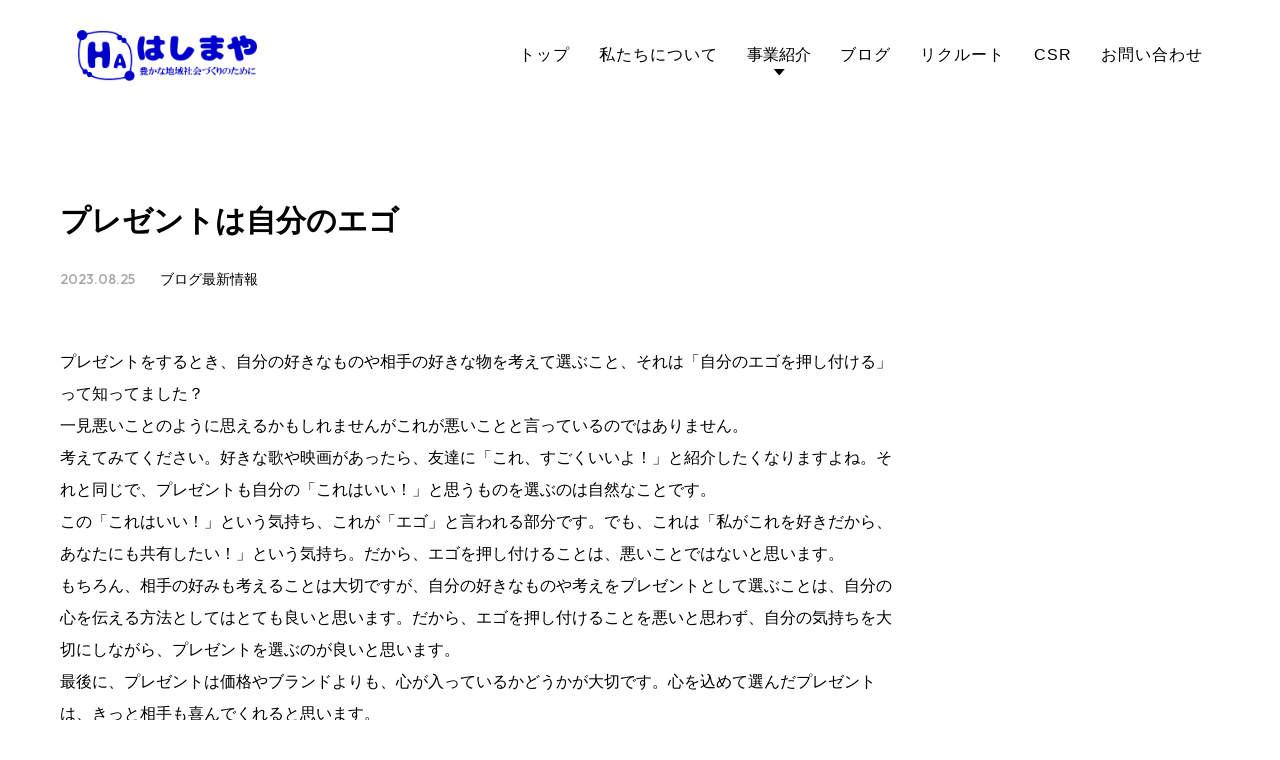

--- FILE ---
content_type: text/html; charset=UTF-8
request_url: https://hashimaya.jp/information/blog/762.html
body_size: 19745
content:
<!DOCTYPE html>
<html lang="ja">

<head>
    <meta charset="UTF-8" />
	<title>プレゼントは自分のエゴ | 株式会社はしまや</title>
    <meta name="keywords" content="株式会社はしまや" />
    <meta name="description" content="私たちは、LPガスの供給、介護事業（住宅改修、福祉用具レンタル・販売）、リフォーム事業を通して地域社会と共に成長することを基本理念に、地域の方々から必要とされる会社になることを目指しています。"">
    <meta name="viewport" content="width=device-width, initial-scale=1, maximum-scale=1, user-scalable=no" />

        <link rel="shortcut icon" href="https://hashimaya.jp/wp-content/themes/hashimaya/favicon.ico">
    <link rel="apple-touch-icon" href="https://hashimaya.jp/wp-content/themes/hashimaya/assets/images/apple-toch-icon.png">
    <link rel="preconnect" href="https://fonts.googleapis.com">
    <link rel="preconnect" href="https://fonts.gstatic.com" crossorigin>
    <link href="https://fonts.googleapis.com/css2?family=BIZ+UDGothic&family=Outfit:wght@200;500&display=swap" rel="stylesheet">
    <link rel="stylesheet" href="https://hashimaya.jp/wp-content/themes/hashimaya/assets/css/reset.css" />
    <title>プレゼントは自分のエゴ | 株式会社はしまや</title>

<!-- All in One SEO Pack 2.3.14.2 by Michael Torbert of Semper Fi Web Designob_start_detected [-1,-1] -->
<link rel="canonical" href="https://hashimaya.jp/information/blog/762.html" />
<!-- /all in one seo pack -->
<link rel="alternate" type="application/rss+xml" title="株式会社はしまや &raquo; プレゼントは自分のエゴ のコメントのフィード" href="https://hashimaya.jp/information/blog/762.html/feed" />
		<script type="text/javascript">
			window._wpemojiSettings = {"baseUrl":"https:\/\/s.w.org\/images\/core\/emoji\/2.3\/72x72\/","ext":".png","svgUrl":"https:\/\/s.w.org\/images\/core\/emoji\/2.3\/svg\/","svgExt":".svg","source":{"concatemoji":"https:\/\/hashimaya.jp\/wp-includes\/js\/wp-emoji-release.min.js?ver=4.8.25"}};
			!function(t,a,e){var r,i,n,o=a.createElement("canvas"),l=o.getContext&&o.getContext("2d");function c(t){var e=a.createElement("script");e.src=t,e.defer=e.type="text/javascript",a.getElementsByTagName("head")[0].appendChild(e)}for(n=Array("flag","emoji4"),e.supports={everything:!0,everythingExceptFlag:!0},i=0;i<n.length;i++)e.supports[n[i]]=function(t){var e,a=String.fromCharCode;if(!l||!l.fillText)return!1;switch(l.clearRect(0,0,o.width,o.height),l.textBaseline="top",l.font="600 32px Arial",t){case"flag":return(l.fillText(a(55356,56826,55356,56819),0,0),e=o.toDataURL(),l.clearRect(0,0,o.width,o.height),l.fillText(a(55356,56826,8203,55356,56819),0,0),e===o.toDataURL())?!1:(l.clearRect(0,0,o.width,o.height),l.fillText(a(55356,57332,56128,56423,56128,56418,56128,56421,56128,56430,56128,56423,56128,56447),0,0),e=o.toDataURL(),l.clearRect(0,0,o.width,o.height),l.fillText(a(55356,57332,8203,56128,56423,8203,56128,56418,8203,56128,56421,8203,56128,56430,8203,56128,56423,8203,56128,56447),0,0),e!==o.toDataURL());case"emoji4":return l.fillText(a(55358,56794,8205,9794,65039),0,0),e=o.toDataURL(),l.clearRect(0,0,o.width,o.height),l.fillText(a(55358,56794,8203,9794,65039),0,0),e!==o.toDataURL()}return!1}(n[i]),e.supports.everything=e.supports.everything&&e.supports[n[i]],"flag"!==n[i]&&(e.supports.everythingExceptFlag=e.supports.everythingExceptFlag&&e.supports[n[i]]);e.supports.everythingExceptFlag=e.supports.everythingExceptFlag&&!e.supports.flag,e.DOMReady=!1,e.readyCallback=function(){e.DOMReady=!0},e.supports.everything||(r=function(){e.readyCallback()},a.addEventListener?(a.addEventListener("DOMContentLoaded",r,!1),t.addEventListener("load",r,!1)):(t.attachEvent("onload",r),a.attachEvent("onreadystatechange",function(){"complete"===a.readyState&&e.readyCallback()})),(r=e.source||{}).concatemoji?c(r.concatemoji):r.wpemoji&&r.twemoji&&(c(r.twemoji),c(r.wpemoji)))}(window,document,window._wpemojiSettings);
		</script>
		<style type="text/css">
img.wp-smiley,
img.emoji {
	display: inline !important;
	border: none !important;
	box-shadow: none !important;
	height: 1em !important;
	width: 1em !important;
	margin: 0 .07em !important;
	vertical-align: -0.1em !important;
	background: none !important;
	padding: 0 !important;
}
</style>
<link rel='stylesheet' id='contact-form-7-css'  href='https://hashimaya.jp/wp-content/plugins/contact-form-7/includes/css/styles.css?ver=4.8.1' type='text/css' media='all' />
<link rel='stylesheet' id='animate-style-css'  href='https://hashimaya.jp/wp-content/themes/hashimaya/assets/css/animate.css' type='text/css' media='all' />
<link rel='stylesheet' id='cssanimation-style-css'  href='https://hashimaya.jp/wp-content/themes/hashimaya/assets/css/cssanimation.min.css' type='text/css' media='all' />
<link rel='stylesheet' id='swiper-style-css'  href='https://hashimaya.jp/wp-content/themes/hashimaya/assets/css/swiper.min.css' type='text/css' media='all' />
<link rel='stylesheet' id='common-style-css'  href='https://hashimaya.jp/wp-content/themes/hashimaya/assets/css/common.css' type='text/css' media='all' />
<link rel='stylesheet' id='main-style-css'  href='https://hashimaya.jp/wp-content/themes/hashimaya/style.css?ver=1746086758' type='text/css' media='all' />
<link rel='stylesheet' id='page-style-css'  href='https://hashimaya.jp/wp-content/themes/hashimaya/assets/css/page.css?ver=1677226361' type='text/css' media='all' />
<link rel='prev' title='この間の自由研究が市報に載ってました😆' href='https://hashimaya.jp/information/blog/758.html' />
<link rel='next' title='どう成功したか。よりどう失敗したか' href='https://hashimaya.jp/information/blog/766.html' />
<link rel='shortlink' href='https://hashimaya.jp/?p=762' />
<link rel="alternate" type="application/json+oembed" href="https://hashimaya.jp/wp-json/oembed/1.0/embed?url=https%3A%2F%2Fhashimaya.jp%2Finformation%2Fblog%2F762.html" />
<link rel="alternate" type="text/xml+oembed" href="https://hashimaya.jp/wp-json/oembed/1.0/embed?url=https%3A%2F%2Fhashimaya.jp%2Finformation%2Fblog%2F762.html&#038;format=xml" />
<script type="text/javascript">
(function(url){
	if(/(?:Chrome\/26\.0\.1410\.63 Safari\/537\.31|WordfenceTestMonBot)/.test(navigator.userAgent)){ return; }
	var addEvent = function(evt, handler) {
		if (window.addEventListener) {
			document.addEventListener(evt, handler, false);
		} else if (window.attachEvent) {
			document.attachEvent('on' + evt, handler);
		}
	};
	var removeEvent = function(evt, handler) {
		if (window.removeEventListener) {
			document.removeEventListener(evt, handler, false);
		} else if (window.detachEvent) {
			document.detachEvent('on' + evt, handler);
		}
	};
	var evts = 'contextmenu dblclick drag dragend dragenter dragleave dragover dragstart drop keydown keypress keyup mousedown mousemove mouseout mouseover mouseup mousewheel scroll'.split(' ');
	var logHuman = function() {
		var wfscr = document.createElement('script');
		wfscr.type = 'text/javascript';
		wfscr.async = true;
		wfscr.src = url + '&r=' + Math.random();
		(document.getElementsByTagName('head')[0]||document.getElementsByTagName('body')[0]).appendChild(wfscr);
		for (var i = 0; i < evts.length; i++) {
			removeEvent(evts[i], logHuman);
		}
	};
	for (var i = 0; i < evts.length; i++) {
		addEvent(evts[i], logHuman);
	}
})('//hashimaya.jp/?wordfence_logHuman=1&hid=5F450A2FE55567F0C0F0FF7A8B076F8C');
</script>
<!-- Google tag (gtag.js) -->
<script async src="https://www.googletagmanager.com/gtag/js?id=G-XLZWP8K9KM"></script>
<script>
  window.dataLayer = window.dataLayer || [];
  function gtag(){dataLayer.push(arguments);}
  gtag('js', new Date());

  gtag('config', 'G-XLZWP8K9KM');
</script>


</head>


<body data-rsssl=1 class="single ">

    



    <header id="header">
        <div id="header_cont">
            <div class="header_inner">
                <h1><a href="/index.php"></a></h1>
                <nav id="nav-menu">
                    <ul>
                        <li><a href="/index.php">トップ</a></li>
                        <li><a href="/about">私たちについて</a></li>
                        <li>
                            <span class="dropdown">事業紹介</span>
                            <div class="dropdown-item-list">
                                <div class="dropdown-item_box">
                                    <div><a class="dropmenu-item" href="/welfare">福祉器具事業</a></div>
                                    <!--★★★★<div><a class="dropmenu-item" href="/renovation">リフォーム事業</a></div>★★★★-->
                                    <div><a class="dropmenu-item" href="/energy">LPガス事業</a></div>
                                    <!--★★★★<div><a class="dropmenu-item" href="/construction">土木・建築事業</a></div>★★★★-->
                                    <div><a class="dropmenu-item" href="/cement">生コン・セメント販売</a></div>
                                </div>
                            </div>
                        </li>
                        <li><a href="/blog">ブログ</a></li>
                        <li><a href="/recruit">リクルート</a></li>
                        <li><a href="/csr">CSR</a></li>
                        <li><a href="/contact">お問い合わせ</a></li>
                    </ul>
                </nav>
            </div>
        </div>
    </header>



    <div class="openbtn"><span></span><span></span>
    </div>
    <nav id="g-nav">
        <div id="g-nav-list">
            <ul>
                <li><a href="/index.php">トップ</a></li>
                <li><a href="/about">私たちについて</a></li>
                <li><span>事業紹介</span></li>
                <div class="staff-detail">
                    <div><a class="" href="/welfare">福祉器具事業</a></div>
                    <!--★★★★<div><a class="" href="/renovation">リフォーム事業</a></div>★★★★-->
                    <div><a class="" href="/energy">LPガス事業</a></div>
                    <!--★★★★<div><a class="" href="/construction">土木・建築事業</a></div>★★★★-->
                    <div><a class="" href="/cement">生コン・セメント販売</a></div>
                </div>
                <li><a href="/blog">ブログ</a></li>
                <li><a href="/recruit">リクルート</a></li>
                <li><a href="/csr">CSR</a></li>
                <li><a href="/contact">お問い合わせ</a></li>
            </ul>
        </div>
    </nav>
<main id="main">

	<div class="common-page-kv">
		<div class="common-page-kv-ttl_area">
		</div>

	</div>



		<section class="single-sec">
			<article class="topics_inner">

										<div class="single_contant">
							<div class="single_box">
								<h2>プレゼントは自分のエゴ</h2>
								<div class="category">
									<span class="data">2023.08.25</span>
									<span class="post-category"><ul class="post-categories">
	<li><a href="https://hashimaya.jp/information/blog" rel="category tag">ブログ</a></li>
	<li><a href="https://hashimaya.jp/information" rel="category tag">最新情報</a></li></ul></span>
								</div>

								<div class="topics-content"><p id="cbf11b90-53b6-48b9-93b4-bc04191a4684">プレゼントをするとき、自分の好きなものや相手の好きな物を考えて選ぶこと、それは「自分のエゴを押し付ける」って知ってました？</p>
<p id="1b73ee7d-5f27-4552-8f22-0b14491fb2e1">一見悪いことのように思えるかもしれませんがこれが悪いことと言っているのではありません。</p>
<p id="f809bbcd-b43c-4687-8132-91b92df51060">考えてみてください。好きな歌や映画があったら、友達に「これ、すごくいいよ！」と紹介したくなりますよね。それと同じで、プレゼントも自分の「これはいい！」と思うものを選ぶのは自然なことです。</p>
<p id="5739d9f3-46d0-4756-a9d9-91923e55cf77">この「これはいい！」という気持ち、これが「エゴ」と言われる部分です。でも、これは「私がこれを好きだから、あなたにも共有したい！」という気持ち。だから、エゴを押し付けることは、悪いことではないと思います。</p>
<p id="15ddec5d-41e7-4f5e-9fba-c6245fce25a7">もちろん、相手の好みも考えることは大切ですが、自分の好きなものや考えをプレゼントとして選ぶことは、自分の心を伝える方法としてはとても良いと思います。だから、エゴを押し付けることを悪いと思わず、自分の気持ちを大切にしながら、プレゼントを選ぶのが良いと思います。</p>
<p id="c001bd15-e383-4514-9348-e8612ae03efa">最後に、プレゼントは価格やブランドよりも、心が入っているかどうかが大切です。心を込めて選んだプレゼントは、きっと相手も喜んでくれると思います。</p>
</div>
							</div>
						</div>
				
			</article>


		</section>



</main>

<div class="swiper">
    <div class="swiper-wrapper">
        <div class="swiper-slide">
            <img src="https://hashimaya.jp/wp-content/themes/hashimaya/assets/images/slide_img1.jpg" alt="スライド画像">
        </div>
        <div class="swiper-slide">
            <img src="https://hashimaya.jp/wp-content/themes/hashimaya/assets/images/slide_img2.jpg" alt="スライド画像">
        </div>
        <div class="swiper-slide">
            <img src="https://hashimaya.jp/wp-content/themes/hashimaya/assets/images/slide_img3.jpg" alt="スライド画像">
        </div>
        <div class="swiper-slide">
            <img src="https://hashimaya.jp/wp-content/themes/hashimaya/assets/images/slide_img4.jpg" alt="スライド画像">
        </div>
    </div>
</div>

<section class="contact-sec">
    <div class="contact-sec_cont">
        <div class="contact_wrapper">
            <div class="contact_inner">
                <div class="contact_box-left">
                    <h2 class="sec-ttl"><span>Contact</span>お問い合わせ</h2>
                </div>
                <div class="contact_box-center">
                    <h3>0854-21-0858</h3>
                    <p>受付時間：平日： 8:30 ~ 17:30</p>
                </div>
                <div class="contact_box-right">
                    <div class="link-btn">
                        <a href="/contact" class="main-btn btnarrow">メールでのお問い合わせ</a>
                    </div>
                    <p class="contact-note">フォームからのお問い合わせはこちら</p>
                </div>
            </div>
        </div>
    </div>
</section>





<footer class="footer-sec">


    <div class="footer-sec_cont">
        <div class="footer_wrapper">
            <div class="footer_inner">
                <address>

                    <div>
                        <h2>
                            <div class="footer-logo">
                                <img src="https://hashimaya.jp/wp-content/themes/hashimaya/assets/images/logo.png" alt="株式会社はしまや">
                            </div>
                        </h2>

                        <div class="sns-link">
                            <div class="sns-img">
                                <a href="https://www.facebook.com/hashimaya8" target="_blank">
                                    <img src="https://hashimaya.jp/wp-content/themes/hashimaya/assets/images/facebook_icon.svg" alt="facebook">
                                </a>
                            </div>
                            <div class="sns-img">
                                <a href="https://www.instagram.com/hashimaya_1947/" target="_blank">
                                    <img src="https://hashimaya.jp/wp-content/themes/hashimaya/assets/images/instagram_icon.svg" alt="instagram">
                                </a>
                            </div>
                            <div class="sns-img">
                                <a href="https://www.youtube.com/channel/UC9ZOqiSGWKBXOSp9P6-5wHA" target="_blank">
                                    <img src="https://hashimaya.jp/wp-content/themes/hashimaya/assets/images/youtube_icon.svg" alt="youtube">
                                </a>
                            </div>
                            <div class="sns-img">
                                <a href="https://twitter.com/hashimaya1947" target="_blank">
                                    <img src="https://hashimaya.jp/wp-content/themes/hashimaya/assets/images/twitter_icon.svg" alt="twitter">
                                </a>
                            </div>
                        </div>
                    </div>

                    <div class="add-info">
                        <p>本社<br>
                            〒692-0026 島根県安来市吉佐町1017-1<br>
                            Tel：0854-21-0858<br>
                            Fax：0854-21-1828</p>
                    </div>

                </address>

            </div>
            <div class="footer-right">
                <div class="top-back-btn_inner">
                    <div class="top-back-btn wow fadeInUp"><a href="#"></a></div>
                    <span class="top-icon">↑</span>
                </div>
            </div>
        </div>


    </div>

    <div class="footer-bottom">
        <div class="footer-bottom_inner">
            <div class="footer_copyright">
                <small>© 2022 HASHIMAYA.</small>
            </div>

            <div class="policy_area">
                <p class="policy"><a href="/privacy-policy">プライバシーポリシー</a></p>
                <p class="plan"><a href="/business-plan">一般事業行動計画</a></p>
            </div>


        </div>

    </div>
</footer>
<!--footer-->


      <script>
      if (document.location.protocol != "https:") {
          document.location = document.URL.replace(/^http:/i, "https:");
      }
      </script>
      <script type='text/javascript' src='https://hashimaya.jp/wp-includes/js/jquery/jquery.js?ver=1.12.4'></script>
<script type='text/javascript' src='https://hashimaya.jp/wp-includes/js/jquery/jquery-migrate.min.js?ver=1.4.1'></script>
<script type='text/javascript'>
/* <![CDATA[ */
var wpcf7 = {"apiSettings":{"root":"https:\/\/hashimaya.jp\/wp-json\/contact-form-7\/v1","namespace":"contact-form-7\/v1"},"recaptcha":{"messages":{"empty":"\u3042\u306a\u305f\u304c\u30ed\u30dc\u30c3\u30c8\u3067\u306f\u306a\u3044\u3053\u3068\u3092\u8a3c\u660e\u3057\u3066\u304f\u3060\u3055\u3044\u3002"}}};
/* ]]> */
</script>
<script type='text/javascript' src='https://hashimaya.jp/wp-content/plugins/contact-form-7/includes/js/scripts.js?ver=4.8.1'></script>
<script type='text/javascript' src='https://hashimaya.jp/wp-content/themes/hashimaya/assets/js/swiper-bundle.min.js'></script>
<script type='text/javascript' src='https://hashimaya.jp/wp-content/themes/hashimaya/assets/js/waypoints.min.js'></script>
<script type='text/javascript' src='https://hashimaya.jp/wp-content/themes/hashimaya/assets/js/wow.min.js'></script>
<script type='text/javascript' src='https://hashimaya.jp/wp-content/themes/hashimaya/assets/js/script.js?ver=1677226369'></script>
<script type='text/javascript' src='https://hashimaya.jp/wp-includes/js/wp-embed.min.js?ver=4.8.25'></script>




</body>

</html>

--- FILE ---
content_type: text/css
request_url: https://hashimaya.jp/wp-content/themes/hashimaya/assets/css/common.css
body_size: 10889
content:
@charset "utf-8";

/* CSS Document */
html {
  font-size : 62.5%;
  /* 16px * 62.5% = 10px */
  width     : 100%;
  box-sizing: border-box;
}

body {
  color      : #000;
  font-family: "游明朝", "Yu Mincho", YuMincho, "Hiragino Mincho Pro", serif;
  font-family: "Outfit", sans-serif;
  font-family: YuGothic, "Yu Gothic", "Hiragino Kaku Gothic ProN",
    "Hiragino Sans", Meiryo, sans-serif;
  font-size : 1.6em;
  text-align: left;
  background: #fff;
}

img,
svg {
  vertical-align: bottom;
  width         : 100%;
  height        : auto;
}

.none {
  display: none;
}

* {
  margin : 0;
  padding: 0;
}

* {
  list-style: none;
}

* {
  text-decoration: none;
}

*,
*:before,
*:after {
  -webkit-box-sizing: border-box;
  box-sizing        : border-box;
}

a {
  color: #000;
}

#modal-container {
  display   : none;
  position  : fixed;
  background: rgba(0, 0, 0, 0.9);
  top       : 0;
  bottom    : 0;
  left      : 0;
  right     : 0;
  z-index   : 10000;
}

#modal-container>div {
  display        : flex;
  height         : 100vh;
  justify-content: center;
  align-items    : center;
}

#modal-container>div>img {
  width     : 85%;
  height    : 85%;
  object-fit: contain;
}

img.popup {
  cursor: pointer;
}

.sa {
  opacity   : 0;
  transition: all 0.5s ease-in-out;
}

.sa--up {
  transform: translate(0, 30px);
}

.sa.show {
  opacity   : 1;
  transform : none;
  transition: all 0.5s ease-in-out;
}

@media (min-width: 414px) {
  a[href^="tel:"] {
    pointer-events: none;
  }
}

@media screen and (max-width: 640px) {
  .wrap {
    width: 100%;
  }

  .text-move {
    font-size: 30px;
  }
}

/*ここからローディング*/
.home #js-loading-animation {
  position  : fixed;
  width     : 100%;
  height    : 100%;
  z-index   : 100000;
  background: #fff;
  text-align: center;
  top: 0;
  left: 0;
  right: 0;
  bottom: 0;
}


.home #loading-logo {
  position : absolute;
  top      : 50%;
  left     : 50%;
  transform: translate(-50%, -50%);
}




.js-loading-mask {
  display: none;
}


.home.appear .js-loading-mask {
  display                  : block;
  content                  : "";
  position                 : fixed;
  z-index                  : 999;
  width                    : 100%;
  height                   : 100vh;
  top                      : 0;
  left                     : 0;
  transform                : scaleY(0);
  background-color         : #fff;
  animation-name           : PageAnime;
  animation-duration       : 1.2s;
  animation-timing-function: ease-in-out;
  animation-fill-mode      : forwards;

}

@keyframes PageAnime {
  0% {
    transform-origin: bottom;
    transform       : scaleY(0);
  }

  50% {
    transform-origin: bottom;
    transform       : scaleY(1);
  }

  50.001% {
    transform-origin: top;
  }

  100% {
    transform-origin: top;
    transform       : scaleY(0);
  }
}



.home #container {
  opacity : 0;
  overflow: hidden;
}



.home.appear #container {
  animation-name     : PageAnimeAppear;
  animation-duration : 1s;
  animation-delay    : 0.8s;
  animation-fill-mode: forwards;
  opacity            : 0;
}

@keyframes PageAnimeAppear {
  0% {
    opacity: 0;
  }

  100% {
    opacity: 1;
  }
}

.preloader {
  top       : 0;
  left      : 0;
  width     : 100%;
  height    : 0%;
  text-align: center;
  z-index   : 1;
}

.preloader .loading-img {
  width        : 200px;
  display      : block;
  margin-bottom: 10px;
}

@media (max-width: 640px) {
  .preloader .loading-img {
    width        : 160px;
  }
}



/*===========================================================*/
/* ハンバーガーメニュー	*/
/*===========================================================*/

.openbtn {
  position        : fixed;
  z-index         : 99999;
  top             : 55px;
  right           : 8.854%;
  cursor          : pointer;
  width           : 50px;
  height          : 50px;
  display         : block;
  border-radius   : 100%;
  /* border       : solid 1px #fff; */
  display         : none;
}

.openbtn span:nth-of-type(1) {
  top: 18px;
}

.openbtn span:nth-of-type(2) {
  top: 25px;
}

.openbtn span {
  display         : inline-block;
  transition      : all 0.4s;
  position        : absolute;
  height          : 1.5px;
  border-radius   : 1.5px;
  background-color: #0D00CC;
  width           : 58%;
  transform       : translateX(-50%);
  left            : 50%;
}

.page .openbtn span {
  background-color: #000;
}


.openbtn.active span:nth-of-type(1) {
  top      : 18px;
  left     : 11px;
  transform: translateY(5px) rotate(-45deg);
}

.openbtn.active span:nth-of-type(2) {
  top      : 25px;
  left     : 11px;
  transform: translateY(-2px) rotate(45deg);
}

#g-nav {
  position        : fixed;
  z-index         : 999;
  top             : 0;
  right           : -100%;
  width           : 100%;
  height          : 100vh;
  background-color: #fff;
  transition      : 0.4s;
}

#g-nav.panelactive {
  right: 0;
}

@media (max-width: 1024px) {
  .openbtn {
    display: block;
    top    : 22px;
    right  : 20px;
  }

  #g-nav,
  #g-nav.panelactive #g-nav-list {
    width: 100%;
  }
}

@media (max-width: 599px) {
  .openbtn {
    top   : 15px;
    right : 15px;
    width : 40px;
    height: 40px;
  }

  .openbtn span {
    height: 1px;
  }

  .openbtn span:nth-of-type(1) {
    top: 15px;
  }

  .openbtn span:nth-of-type(2) {
    top: 21px;
  }

  .openbtn.active span:nth-of-type(1) {
    top      : 19px;
    transform: rotate(-45deg);
    left     : 8px;
  }

  .openbtn.active span:nth-of-type(2) {
    transform: rotate(45deg);
    top      : 19px;
    left     : 9px;
  }
}

/*ナビゲーション*/
#g-nav ul {
  position   : absolute;
  width      : 100%;
  z-index    : 999;
  top        : 47%;
  /*
  left       : 50%;
  transform  : translate(-25%, -50%);
  */
  font-family: "Outfit", sans-serif;
  transform  : translateY(-50%);
}

#g-nav li {
  list-style: none;
  padding   : 0 22vw;
}

#g-nav li a {
  color          : #152031;
  text-decoration: none;
  padding        : 15px 0;
  display        : block;
  text-transform : uppercase;
  letter-spacing : 0.1em;
  font-size      : 1.7rem;
  font-weight    : bold;
  transition     : all 0.5s;
}

#g-nav li a:hover {
  color: #ccc;
}

#g-nav li span {
  color          : #152031;
  text-decoration: none;
  padding        : 15px 0;
  display        : block;
  text-transform : uppercase;
  letter-spacing : 0.1em;
  font-size      : 1.7rem;
  font-weight    : bold;
  transition     : all 0.5s;
}

.staff-detail {
  padding: 0 22vw 0 calc(20vw + 15px);
}

.staff-detail a {
  color          : #152031;
  text-decoration: none;
  padding        : 15px 20px;
  display        : block;
  text-transform : uppercase;
  letter-spacing : 0.1em;
  font-size      : 1.7rem;
  font-weight    : bold;
  transition     : all 0.5s;
  position       : relative;
}

.staff-detail a::before {
  position        : absolute;
  content         : "";
  display         : block;
  height          : 1px;
  width           : 10px;
  left            : 0;
  top             : 50%;
  transform       : translateY(-50%);
  background-color: #152031;
}

@media (max-width: 599px) {

  #g-nav li a,
  #g-nav li span,
  .staff-detail a {
    font-size: 1.4rem;
  }
}

/*===========================================================*/
/*	button*/
/*===========================================================*/

.link-btn {
  margin-top: 40px;
}

.main-btn {
  position      : relative;
  padding       : 15px 42px 15px 32px;
  color         : #ffffff;
  background    : #99a9ab;
  vertical-align: middle;
  font-size     : 1.4rem;
  border        : 0;
  border-radius : 100vh;
  transition    : 0.4s;
  font-weight   : bold;
  transition    : ease 0.2s;
  display       : inline-block;
}

.main-btn:hover {
  background: #033d8f;
  background: #364738;
}

.btnarrow::after {
  content     : "";
  position    : absolute;
  top         : 42%;
  right       : 20px;
  width       : 7px;
  height      : 7px;
  border-top  : 2px solid #fff;
  border-right: 2px solid #fff;
  transform   : rotate(45deg);
  transition  : all 0.3s;
}

.btnarrow:hover::after {
  right: 18px;
}

.sp-link-btn {
  display: none;
}

/*Flowボタン*/

.contact-btn {
  margin-top: 25px;
  text-align: center;
}

.kv_wrapper .contact-btn {
  text-align: left;
}

a.btn {
  color           : #fff;
  background-color: #99a9ab;
  font-size       : 1.6rem;
  position        : relative;
  padding         : 1.5rem 2.2rem 1.5rem 2rem;
  border-radius   : 100vh;
  transition      : 0.4s;
  display         : inline-block;
}

a.btn:hover {
  color     : #fff;
  background: #364738;
  transition: 0.4s;
}

.mail-icon {
  margin-right: 1rem;
  width       : 20px;
  height      : 20px;
}

a.tel-btn {
  color           : #000;
  background-color: transparent;
  border          : solid 1px #d1d1d1;
  font-size       : 2.4rem;
  position        : relative;
  padding         : 1.5rem 2rem 1.5rem 2rem;
  border-radius   : 100vh;
  transition      : 0.4s;
  display         : inline-block;
  width           : 340px;
}

a.tel-btn span {
  font-size : 1.2rem;
  display   : block;
  margin-top: 8px;
}

a.w-btn {
  padding        : 2.6rem 2rem 2.6rem 2rem;
  padding        : 1.5rem 2rem 1.5rem 2rem;
  width          : 320px;
  font-size      : 2rem;
  height         : 76px;
  display        : flex;
  flex-direction : column;
  justify-content: center;
}

a.w-btn .contact-time {
  display   : block;
  margin-top: 8px;
  font-size : 1.3rem;
}

a.tel-btn:hover {
  background: none;
  color     : #000;
}

a.flow-btn {
  color           : #000;
  background-color: transparent;
  border          : solid 1px #d1d1d1;
  font-size       : 2rem;
  position        : relative;
  padding         : 2.5rem 5rem 2.5rem 2rem;
  border-radius   : 100vh;
  transition      : 0.4s;
  display         : inline-block;
  width           : 360px;
  position        : relative;
}

a.flow-btn::before {
  position         : absolute;
  content          : "";
  display          : block;
  background-image : url(../images/btn_arrow.svg);
  background-repeat: no-repeat;
  background-size  : contain;
  right            : 3.5rem;
  width            : 10px;
  top              : 50%;
  transform        : translateY(-50%);
  height           : 15px;
}

/*LP事業のご利用案内ボタン*/

@media (max-width: 1024px) {
  .pc-link-btn {
    display: none;
  }

  .sp-link-btn {
    display: block;
  }

  a.flow-btn {
    width    : 300px;
    font-size: 1.6rem;
  }

  a.flow-btn::before {
    height: 10px;
  }
}

@media (max-width: 768px) {
  a.tel-btn {
    width    : 300px;
    font-size: 2rem;
  }

  a.w-btn {
    width    : 300px;
    font-size: 2rem;
  }
}

@media (max-width: 640px) {
  a.flow-btn {
    width    : 280px;
    font-size: 1.4rem;
  }

  a.flow-btn::before {
    height: 8px;
  }

  a.tel-btn {
    width    : 270px;
    font-size: 1.8rem;
  }

  a.w-btn {
    width    : 270px;
    font-size: 1.6rem;
  }
}

--- FILE ---
content_type: text/css
request_url: https://hashimaya.jp/wp-content/themes/hashimaya/style.css?ver=1746086758
body_size: 32846
content:
/*
Theme Name: hashimaya
Author: kouki
Description: はしまや公式サイト
Version: 1.0
License: kouki
License URI:
Text Domain:
*/

/* -------------------------------- */
/*ヘッダー
/* -------------------------------- */

#header {
  position: fixed;
  top: 0;
  left: 0;
  width: 100%;
  z-index: 100;
}

#header_cont {
  padding: 25px 6vw 25px;
  box-sizing: border-box;
}

.header_inner {
  display: flex;
  /*
    max-width  : 1680px;
    */
  align-items: center;
}

/* -------------------------------- */
/* ヘッダーロゴ
/* -------------------------------- */

.header_inner h1 {
  width: 180px;
  height: 60px;
}

.header_inner h1 a {
  width: 100%;
  background-image: url(./assets/images/logo.png);
  background-repeat: no-repeat;
  background-position: center;
  background-size: contain;
  height: 100%;
  display: block;
}

/* -------------------------------- */
/* ナビメニュー
/* -------------------------------- */

#nav-menu {
  margin-left: auto;
}

#nav-menu li {
  display: inline-block;
  letter-spacing: 1px;
  padding-left: 25px;
}

#nav-menu li:first-child {
  padding-left: 0;
}

#nav-menu li a {
  font-size: 1.6rem;
  font-weight: 200;
  color: #fff;
}

#nav-menu li .dropdown {
  font-size: 1.6rem;
  letter-spacing: 0;
  position: relative;
  cursor: pointer;
  font-weight: 200;
  color: #fff;
  height: 50px;
  margin-top: auto;
  display: flex;
  align-items: center;
}

#nav-menu li .dropdown::before {
  position: absolute;
  bottom: 5px;
  left: 50%;
  content: "";
  width: 0;
  height: 0;
  border-style: solid;
  border-width: 5.25px 0 5.25px 6px;
  border-width: 6px 5.25px 0 5.25px;
  border-color: #fff transparent transparent transparent;
  transform: translateX(-50%) rotate(0);
  z-index: 1;
}

#nav-menu li .dropdown.selected::before {
  transform: translateX(-50%) rotate(180deg);
}

.dropdown-item-list {
  /* position        : absolute;
    bottom          : -35px;
    width           : 100%;
    background-color: #fefefe;
    left            : 0;
    display         : none; */
  position: absolute;
  bottom: -90px;
  width: 100%;
  background-color: #fefefec9;
  left: 0;
  display: none;
  padding: 30px 0;
}

.dropdown-item-list .dropdown-item_box {
  display: flex;
  align-items: center;
  justify-content: center;
}

#nav-menu .dropdown-item-list .dropmenu-item {
  padding: 1.8rem 4.5rem 1.8rem 1.8rem;
  color: #000;
  display: block;
  font-weight: bold;
  position: relative;
}

.dropdown-item-list .dropmenu-item::after {
  position: absolute;
  content: url(./assets/images/dropmenu.svg);
  right: 16px;
  background-repeat: no-repeat;
  display: block;
  top: 15px;
}

.dropdown-item-list .dropmenu-item:hover {
  opacity: 0.7;
}

/*スクロールして「scroll-navクラス」がついたとき*/

#header_cont.scroll-nav {
  padding: 15px 6vw 15px;
  transition: 0.5s;
  justify-content: center;
  /*
    background-color: rgba(255,255,255,0.7);
    */
  background-color: #fff;
}

#header_cont.scroll-nav .header_inner h1 a {
  background-image: url(./assets/images/logo.png);
  width: 80%;
}

#header_cont.scroll-nav #nav-menu li a {
  font-family: "Outfit", sans-serif;
  font-size: 1.4rem;
  font-weight: 200;
  transition: 0.5s;
  color: #000;
}

#header_cont.scroll-nav #nav-menu li .dropdown {
  color: #000;
  font-size: 1.4rem;
}

#header_cont.scroll-nav #nav-menu li .dropdown::before {
  border-color: #000 transparent transparent transparent;
}

/* -------------------------------- */
/*header-メディアクエリ
/* -------------------------------- */

@media (max-width: 1024px) {
  .header_inner h1 {
    width: 140px;
    height: 40px;
  }

  #nav-menu {
    display: none;
  }

  #nav-menu li {
    padding-left: 20px;
  }

  #nav-menu li a {
    font-family: "Outfit", sans-serif;
    font-size: 1.3rem;
    font-weight: 200;
    transition: 0.5s;
  }
}

@media (max-width: 768px) {
  /* #header {
    position: absolute;
  } */

  #header_cont {
    padding: 30px 40px 25px;
    box-sizing: border-box;
  }

  #nav-menu {
    display: none;
  }
}

@media (max-width: 599px) {
  #header_cont {
    padding: 20px 15px;
  }
}

/* -------------------------------- */
/* kv
/* -------------------------------- */

.kv {
  width: 100%;
  z-index: 0;
  position: relative;
  padding-top: 56%;
}

.kv::before {
  content: "";
  display: block;
  top: 0;
  left: 0;
  right: 0;
  bottom: 0;
  width: 100%;
  height: 100%;
  position: absolute;
  z-index: 1;
  background-color: rgba(0, 0, 0, 0.2);
}

.hero-img {
  background-image: url(./assets/images/head_re.jpg);
  position: absolute;
  top: 0;
  left: 0;
  bottom: 0;
  right: 0;
  width: 100%;
  height: 100%;
  background-repeat: no-repeat;
  background-position: center;
  background-size: cover;
}

.kv-catch {
  position: absolute;
  bottom: 14%;
  left: 6vw;
  z-index: 2;
}

.main-ttl .mission{
    display: inline-block;
    color: yellowgreen;
    font-size: 80%;
    padding: 3%;
    box-sizing: border-box;
}

.kodomohe{
padding: 2.5% 0;
}

.renew{
    font-size: 90%;
    margin-top: 4%;
    background: dodgerblue;
    width: fit-content;
    padding: 0 2%;
}

.main-ttl {
  font-size: clamp(26px, 3.8vw, 5.2rem);
  letter-spacing: 1px;
  line-height: 1.4;
  font-weight: bold;
  display: flex;
  flex-direction: column;
}

.main-ttl span {
  display: block;
  color: #fff;
}

.kv-img {
  top: 0;
  left: 0;
  width: 100%;
  height: 100%;
}

.hero-img-right {
  position: relative;
  align-self: auto;
  width: 100%;
  margin-top: 0px;
}

/*ここからmv位置のyoutube*/
.intro-youtube-link {
  position: absolute;
  bottom: 60px;
  right: 6vw;
  display: block;
  z-index: 3;
}

.intro-youtube-link .sns-img {
  width: 52px;
  height: 52px;
  border: solid 2px #dbdbdb;
  border-radius: 100vh;
  display: flex;
  align-items: center;
  justify-content: center;
  margin-top: 0;
  box-shadow: 0 0.2rem 1.2rem rgb(0 22 38 / 30%);
}

.youtube-link .youtube_btn {
  position: relative;
  display: flex;
  justify-content: center;
  align-items: center;
  width: 100%;
  height: 100%;
  padding: 0 15px 0 15px;
  border-radius: 30px;
  box-shadow: 0 0.2rem 1.2rem rgb(0 22 38 / 30%);
  column-gap: 10px;
}

.youtube-link .youtube_btn .head h3 {
  width: 45px;
}

/* .youtube-link .youtube_btn .head h3 img {
  border-radius: 100vh;
} */

.youtube-link .excerpt {
  position: relative;
  width: 180px;
  max-width: 100%;
}

.youtube-link .excerpt h4 {
  font-size: 1.5rem;
  font-family: "Outfit", sans-serif;
  font-weight: 200;
  white-space: nowrap;
}

/* -------------------------------- */
/*kv-メディアクエリ
/* -------------------------------- */

@media (max-width: 1200px) {
  .kv {
    padding-top: 68%;
  }
}

@media (max-width: 1024px) {
  .kv {
    padding-top: 74%;
    margin-top: 100px;
  }

  .kv-catch {
    bottom: 13%;
  }

  .intro-youtube-link {
    position: absolute;
    bottom: 40px;
  }

  .intro-youtube-link .sns-img {
    width: 45px;
    height: 45px;
  }
}

@media (max-width: 768px) {


  .hero-img_inner {
    flex-direction: column-reverse;
    row-gap: 80px;
    column-gap: 80px;
  }

  .hero-img-left {
    position: absolute;
    width: 58%;
    margin-top: 0;
    height: 32vh;
    bottom: 20px;
    left: 25px;
  }

  .kv-catch {
    position: absolute;
    bottom: 13%;
    left: 40px;
    z-index: 2;
  }

  .kv-catch .main-ttl {
    font-size: 3.2rem;
    line-height: 1.6;
  }

  .intro-youtube-link {
    position: absolute;
    bottom: -58px;
  }

  .intro-youtube-link .sns-img {
    box-shadow: none;
  }


  .youtube-link .youtube_btn {
    box-shadow: none;
    padding: 0;
  }

  .youtube-link .excerpt h4 {
    font-size: 1.2rem;
  }

  .youtube-link .youtube_btn .head h3 {
    width: 75px;
  }

  .youtube-link .excerpt {
    display: none;
  }

  .youtube-link .excerpt::after {
    display: none;
  }
}

@media (max-width: 599px) {
  .kv {
    padding-top: 100%;
    padding-top: 70%;
    margin-top: 72px;
  }

  .kv-catch {
    left: 20px;
    bottom: 12px;
  }

  .kv-catch .main-ttl {
    font-size: 2rem;
    line-height: 1.6;
  }

  .hero-img-left {
    left: 10px;
    height: 34vh;
    width: 60%;
  }

  .intro-youtube-link {
    bottom: -42px;
  }

  .intro-youtube-link .sns-img {
    width: 30px;
    height: 30px;
    border: solid 1px #dbdbdb;
  }
}

/* -------------------------------- */
/* aboutセクション
/* -------------------------------- */

.top_bn{
    width: 1000px;
    margin: 0 auto 6%;
max-width:100%;
}
.top_bn a{
display:block;
}
.top_bn a img{
    border: 2px solid #eee;
    border-radius: 10px;
box-sizing:border-box;
}


.about-sec {
  padding: 120px 20px;
}

.about-sec_cont {
  max-width: 1360px;
  margin: 0 auto;
}

.about_wrapper {
  display: flex;
  justify-content: center;
  z-index: 1;
  width: 100%;
  padding-bottom: 60px;
}

.about_box-left {
  width: 36%;
}

.sec-ttl {
  font-size: 2rem;
  line-height: 1.4;
  padding-bottom: 2rem;
  position: relative;
}

.sec-ttl span {
  font-size: 1.6rem;
  display: block;
  font-weight: normal;
  letter-spacing: 1px;
  margin-bottom: 5px;
  font-family: "Outfit", sans-serif;
  color: #99a9ab;
}

.about_box-left h3 {
  font-size: clamp(2.8rem, 2.3vw, 4.2rem);
  font-weight: bold;
  line-height: 1.4;
  margin-bottom: 40px;
}

.about_box-right {
  width: 40%;
}

.about_box-right p {
  line-height: 2;
  padding-top: 80px;
  font-size: 1.8rem;
}

/* -------------------------------- */
/*aboutセクション-メディアクエリ
/* -------------------------------- */

@media (max-width: 1024px) {
  .about-sec {
    padding: 120px 40px;
  }

  .about_wrapper {
    padding-top: 80px;
    padding-bottom: 80px;
  }

  .about_box-left {
    width: 100%;
  }

  .sec-ttl {
    font-size: 2rem;
    line-height: 1.4;
    padding-bottom: 2rem;
    position: relative;
  }

  .sec-ttl span {
    font-size: 1.6rem;
    display: block;
    font-weight: normal;
    letter-spacing: 1px;
    margin-bottom: 5px;
    font-family: "Outfit", sans-serif;
    color: #99a9ab;
  }

  .about_box-right {
    width: 100%;
  }

  .about_box-right p {
    line-height: 2;
    padding-top: 0;
    font-size: 1.4rem;
    padding-top: 40px;
  }

  .about-img_area .img_box:first-child {
    margin-top: 0;
  }

  .about-img_area .img_box:last-child {
    margin-top: 50px;
  }
}

@media (max-width: 768px) {
  .about_wrapper {
    padding: 80px 0 80px;
    display: block;
  }

  .about_box-left h3 {
    font-size: 3.2rem;
  }

  .about_box-right p {
    padding-top: 0;
  }

  .about_box-right {
    padding-left: 37vw;
    margin-top: -60px;
  }
}

@media (max-width: 599px) {
  .about-sec {
    padding: 100px 20px;
  }

  .about_wrapper {
    padding-top: 60px;
    padding-bottom: 80px;
  }

  .about_box-left {
    width: 100%;
  }

  .about_box-left h3 {
    font-size: 2.8rem;
    margin-bottom: 30px;
  }

  .about_box-left p {
    font-size: 14px;
  }

  .about_box-right {
    padding-left: 0;
    margin-top: 0;
  }

  .about_box-right br {
    display: none;
  }
}

/* -------------------------------- */
/*serviceセクション
/* -------------------------------- */

.service-sec {
  padding: 80px 20px 120px;
  position: relative;
  overflow: hidden;
  background: #fafafa;
}

.service-sec_cont {
  max-width: 1360px;
  margin: 0 auto;
}

.service_wrapper .sec-ttl {
  text-align: center;
  font-size: 3.4rem;
}

.service-list {
  margin-top: 40px;
  display: flex;
  -webkit-column-gap: 40px;
  -moz-column-gap: 40px;
  column-gap: 40px;
  justify-content: center;
  row-gap: 0;
  flex-wrap: wrap;
  row-gap: 80px;
}

.service-card {
  display: block;
  position: relative;
  -webkit-transition: opacity 0.5s;
  transition: opacity 0.5s;
  width: calc(100% / 3 - 27px);
  border-radius: 30px;
  transition: 0.4s;
}

.service-card.fadeInLeft {
  animation-name: none;
}

.service-card.fadeInRight {
  animation-name: none;
}

.service-card.fadeInUp {
  animation-name: fadeInUp;
}

.service-card:hover {
  transition: 0.4s;
  -webkit-box-shadow: 0 10px 40px rgb(0 0 0 / 10%);
  box-shadow: 0 10px 40px rgb(0 0 0 / 10%);
}

.service-card:nth-of-type(1) {
  background: #15bc81;
}

.service-card:nth-of-type(2) {
  background: #b6db05;
}

.service-card:nth-of-type(3) {
  background: #ef4d36;
}

.service-card:nth-of-type(4) {
  background: #fabf11;
}

.service-card:nth-of-type(5) {
  background: #5285cb;
}

.service-list-img_area {
  position: relative;
}

.service-common-icon {
  position: absolute;
  bottom: -45px;
  left: 50%;
  transform: translateX(-50%);
  width: 90px;
  height: 90px;
  background: #15bc81;
  display: flex;
  border-radius: 100vh;
}

.welfare_icon {
  background: #15bc81;
}

.renovation_icon {
  background: #b6db05;
}

.lpgas_icon {
  background: #ef4d36;
}

.civil_engineering_icon {
  background: #fabf11;
}

.cement_icon {
  background: #5285cb;
}

.service-common-icon img {
  width: 80%;
  margin: 0 auto;
  transition: 0.4s;
}

.service-card:hover .service-common-icon img {
  transition: 0.4s;
  width: 90%;
}

.service-list-img img {
  border-radius: 30px 30px 0 0;
}

.service-list-info {
  padding: 60px 40px 80px;
  text-align: center;
  color: #fff;
}

.service-list-info .title-txt {
  font-size: 2.4rem;
  line-height: 1.4;
  color: #fff;
}

.service-info-txt {
  margin-top: 32px;
  line-height: 1.6;
  color: #fff;
}

.common-sp-link-btn {
  display: none;
}

/* -------------------------------- */
/*serviceセクション-メディアクエリ
/* -------------------------------- */

@media (max-width: 1024px) {
  .service-sec {
    padding: 0 40px;
  }

  .service_wrapper {
    padding: 80px 0;
  }

  .service_wrapper .sec-ttl {
    text-align: center;
    font-size: 3.2rem;
  }

  .service-card {
    width: 46%;
  }
}

@media (max-width: 768px) {
  .service_wrapper .sec-ttl {
    font-size: 2.8rem;
  }

  .service-common-icon {
    width: 80px;
    height: 80px;
  }
}

@media (max-width: 599px) {
  .service-sec {
    padding: 0 20px;
  }

  .service_wrapper {
    padding: 60px 0 80px;
  }

  .service-card {
    width: 100%;
  }

  .service-card.fadeInUp {
    animation-name: none;
  }

  .service-card.fadeInLeft {
    animation-name: fadeInLeft;
  }

  .service-card.fadeInRight {
    animation-name: fadeInRight;
  }

  .service-list {
    margin-top: 20px;
  }

  .service-list-info {
    padding: 50px 40px 60px;
  }

  .service-list-info .title-txt {
    font-size: 2.2rem;
  }

  .service-info-txt {
    font-size: 1.5rem;
  }

  .service-info-txt br {
    display: none;
  }
  .common-sp-link-btn {
    display: block;
    margin-top: 30px;
    font-size: 1.5rem;
    color: #fff;
  }
  .common-sp-link-btn span {
    margin-right: 5px;
  }
}

/* -------------------------------- */
/* recruit＆CSRセクション
/* -------------------------------- */

.contents-flex {
  display: flex;
  padding: 120px 0;
}

.common-bg-sec {
  overflow: hidden;
  position: relative;
  width: 50%;
  height: 660px;
}

.common-bg-sec_cont {
  position: absolute;
  top: 0;
  left: 0;
  width: 100%;
  height: 100%;
  display: flex;
  flex-direction: column;
  align-items: center;
  justify-content: center;
  transition: 0.4s all;
}

.common-bg-sec_cont:hover {
  transform: scale(1.025);
  transition: 0.4s all;
}

.recruit-sec .common-bg-sec_cont {
  background-image: url(./assets/images/recruit_img.jpg);
  background-size: cover;
  background-position: center;
  background-repeat: no-repeat;
}

.csr-sec .common-bg-sec_cont {
  background-image: url(./assets/images/csr_img.jpg);
  background-size: cover;
  background-position: center;
  background-repeat: no-repeat;
}

.common-bg-sec_wrapper {
  display: flex;
  flex-direction: column;
  align-items: center;
  justify-content: center;
}

.common-bg-sec_wrapper h2 {
  font-size: 4.8rem;
  margin-bottom: 40px;
  text-align: center;
  color: #fff;
}

.common-bg-sec_wrapper h2 span {
  font-size: 2rem;
  margin-bottom: 10px;
  text-align: center;
  display: block;
  font-family: "Outfit", sans-serif;
  font-weight: normal;
}

.common-bg-sec_wrapper p {
  font-size: 1.6rem;
  line-height: 1.8;
  color: #fff;
  text-align: center;
}

.common-bg-sec_wrapper .middle-bg {
  position: absolute;
  height: 100%;
  width: 100%;
  top: 0;
  left: 0;
  right: 0;
  bottom: 0;
}

.common-bg-sec_wrapper .middle-bg img {
  width: 100%;
  height: 100%;
  object-fit: cover;
  transition: 0.4s;
}

.common-bg-sec_wrapper .middle-bg img:hover {
  transform: scale(1.025);
  transition: 0.4s all;
}

.common-bg-sec_inner {
  position: relative;
  margin: 0 auto;
  max-width: 1360px;
  width: 100%;
}

.common-bg-sec_inner .common-ttl {
  color: #fff;
  font-size: 4.8rem;
  font-family: "Space Grotesk", sans-serif;
  margin-bottom: 0;
}

.common-bg-sec_inner .common-ttl span {
  color: #fff;
  font-size: 1.4rem;
  display: block;
  letter-spacing: 0;
  margin-top: 20px;
}

/* -------------------------------- */
/*recruit&csrセクション-メディアクエリ
/* -------------------------------- */

@media (max-width: 1024px) {
  .common-bg-sec {
    height: 460px;
  }

  .contents-flex {
    padding: 80px 0;
  }

  .common-bg-sec_wrapper h2 {
    font-size: clamp(3.2rem, 3.6vw, 4rem);
  }
}

@media (max-width: 768px) {
  .contents-flex {
    display: block;
  }

  .common-bg-sec {
    width: 100%;
    height: 300px;
  }
}

@media (max-width: 599px) {
  .common-bg-sec {
    height: 280px;
  }

  .common-bg-sec_wrapper h2 {
    font-size: 2.8rem;
    margin-bottom: 20px;
  }
}

/* -------------------------------- */
/* blogセクション
/* -------------------------------- */

.blog-sec {
  overflow: hidden;
  padding: 80px 0 120px;
}

.blog_wrapper {
  margin: 0 6.4%;
}

.blog-sec_cont {
  position: relative;
  display: flex;
  column-gap: 60px;
  max-width: 1360px;
  margin: 0 auto;
}

.blog-main-info {
  flex-basis: 33.6206896552%;
  max-width: 33.6206896552%;
}

.blog-main-info .sec-ttl {
  font-size: 3.4rem;
}

.category-list_inner {
  margin-top: 40px;
  display: flex;
  flex-direction: column;
  row-gap: 20px;
}

.category-list_inner .cat-item {
  border: 1px solid #e0e0e0;
  padding: 0.9rem 1.6rem;
  background-color: #fff;
  display: inline-block;
  border-radius: 100vh;
  width: fit-content;
  transition: 0.4s;
}

/* .category-list_inner .cat-item:hover {
  background-color: #033d8f;
  transition: 0.4s;
}

.category-list_inner .cat-item:hover a {
  color: #fff;
  transition: 0.4s;
} */

.category-list_inner .cat-item.news {
  background-color: #5285cb;
}
.category-list_inner .cat-item.blog {
  background-color: #15bc81;
}

.category-list_inner .cat-item a {
  display: block;
  width: 100%;
  height: 100%;
  color: #fff;
}

.blog-list_contents {
  width: 80%;
  overflow: hidden;
  padding-top: 60px;
  flex-basis: 66.3793103448%;
  max-width: 66.3793103448%;
}

.blog-list {
  display: flex;
  justify-content: flex-end;
  column-gap: 40px;
  flex-wrap: wrap;
  row-gap: 50px;
}

.blog-list li {
  width: 45.5%;
}

.blog_card-img_box {
  overflow: hidden;
  width: 100%;
  padding-top: 68.4%;
  position: relative;
}

.blog_card-img_box a {
  width: 100%;
  height: 100%;
  display: block;
  position: absolute;
  top: 0;
  left: 0;
  right: 0;
  bottom: 0;
}

.blog_card-img_box a img {
  transition-duration: 0.3s;
  object-fit: cover;
  height: 100%;
}

.blog_card-img_box a img:hover {
  transform: scale(1.05);
  transition-duration: 0.3s;
  opacity: 0.8;
}

.blog-list .slick-list {
  overflow: visible;
  padding-right: 8.33%;
}

.blog-topics {
  padding: 2rem 0;
  font-family: "Outfit", sans-serif;
}

.blog-topics h3 a {
  font-size: 1.8rem;
  margin-bottom: 30px;
  display: block;
  line-height: 1.2;
  border-bottom: solid 1px #a1a1a1;
  width: fit-content;
}

.contents-text {
  line-height: 1.6;
  color: #999999;
  font-size: clamp(1.4rem, 1.5vw, 1.6rem);
  overflow-wrap: break-word;
}

.blog-topics-detail {
  display: flex;
  margin-top: 20px;
  align-items: flex-end;
}

.blog-topics-detail .parent-category {
  font-size: 1.2rem;
  margin-left: 10px;
  font-family: "Outfit", sans-serif;
  border: 1px solid #e0e0e0;
  color: #000;
  border-radius: 100vh;
  padding: 2px 5px;
}

.blog-topics .time {
  font-size: 1.2rem;
  line-height: 1;
  display: block;
  color: #808080;
  letter-spacing: 0;
  font-family: "Outfit", sans-serif;
}

/* -------------------------------- */
/*blogセクション-メディアクエリ
/* -------------------------------- */

@media (max-width: 1024px) {
  .blog-sec_cont {
    display: block;
  }

  .blog_wrapper {
    margin: 0 40px;
  }

  .blog-main-info {
    width: 100%;
    display: flex;
    max-width: none;
    align-items: flex-end;
    column-gap: 40px;
  }

  .category-list_inner {
    display: inline-block;
    margin-top: 0;
  }

  .category-list_inner .cat-item:last-child {
    margin-left: 10px;
  }

  .blog-main-info .sec-ttl {
    padding-bottom: 0;
  }

  .blog-list {
    justify-content: space-between;
  }

  .blog-list_contents {
    width: 100%;
    max-width: none;
  }
}

@media (max-width: 768px) {
  .sec-ttl {
    font-size: 2rem;
    line-height: 1.2;
  }

  .sec-ttl span {
    font-size: 1.2rem;
    margin-bottom: 5px;
  }

  .intro {
    margin-top: 30px;
    font-size: 14px;
  }

  .blog-main-info p {
    font-size: 1.4rem;
    margin-top: 30px;
  }
}

@media (max-width: 599px) {
  .blog-sec {
    padding: 20px 0 80px;
  }

  .blog-main-info .sec-ttl {
    font-size: 2.8rem;
  }

  .blog_wrapper {
    margin: 0;
    padding: 0 20px;
  }

  .sec-ttl {
    font-size: 2rem;
    padding-bottom: 1rem;
  }

  .blog-list_contents {
    padding-top: 40px;
  }

  .blog-list li {
    width: 100%;
  }

  .blog-topics h3 a {
    margin-bottom: 20px;
  }

  .category-list_inner .cat-item {
    font-size: 1.2rem;
  }
  .category-list_inner .cat-item a {
    color: #fff;
  }

  .intro br {
    display: none;
  }
}

/* -------------------------------- */
/* スライドセクション
/* -------------------------------- */

/* スライドの動き等速 */
.swiper-wrapper {
  transition-timing-function: linear;
}

/* 画像のサイズ調整 */
.swiper-slide img {
  height: auto;
  width: 100%;
}

/* -------------------------------- */
/* contactセクション
/* -------------------------------- */

.contact-sec {
  background-image: url(./assets/images/contact.jpg);
  background-position: center;
  background-repeat: no-repeat;
  background-size: cover;
}

.contact_inner {
  z-index: 1;
  width: 100%;
  display: flex;
  height: 360px;
  align-items: center;
}

.contact_box-left {
  width: 33%;
  padding: 6rem 0;
}

.contact_box-left .sec-ttl {
  font-size: 3.4rem;
}

.contact_box-center {
  width: 33%;
  padding: 6rem 0;
}

.contact_box-center h3 {
  font-size: clamp(3.2rem, 4vw, 5rem);
  margin-bottom: 15px;
  position: relative;
  padding-left: 36px;
  font-family: "Outfit", sans-serif;
}

.contact_box-center h3::before {
  position: absolute;
  content: "";
  display: block;
  background-image: url(./assets/images/tel_icon.svg);
  left: 0;
  bottom: 2px;
  width: 28px;
  height: 28px;
  background-size: contain;
  background-repeat: no-repeat;
}

.contact_box-center p {
  font-size: 1.4rem;
}

.contact_box-right {
  width: 33%;
}

.contact_box-left,
.contact_box-center,
.contact_box-right {
  display: flex;
  align-items: center;
  justify-content: center;
  flex-direction: column;
}

.contact_box-right .link-btn {
  margin-top: 0;
  margin-bottom: 15px;
}

.contact_box-right .link-btn .main-btn {
  display: block;
  padding: 15px 70px;
}

/* -------------------------------- */
/* contactセクション-メディアクエリ
/* -------------------------------- */

@media (max-width: 1024px) {
  .contact_inner {
    flex-direction: column;
    height: 480px;
    align-items: center;
    padding: 40px 0;
  }

  .contact_box-left,
  .contact_box-center,
  .contact_box-right {
    text-align: center;
    padding: 40px 0 0;
    width: 100%;
  }

  .contact_box-left .sec-ttl {
    padding-bottom: 0;
  }
}

@media (max-width: 768px) {
  .contact_box-left .main-ttl {
    margin-top: 0;
  }

  .contact_inner {
    position: static;
    height: auto;
  }

  .contact_box-left {
    position: static;
    width: 100%;
  }

  .contact_box-right {
    position: static;
    padding: 40px;
    width: 100%;
  }

  .contact_box-right h3 {
    margin: 40px 0 60px;
  }
}

@media (max-width: 599px) {
  .contact-sec {
    margin-bottom: 4rem;
  }

  .contact_box-left .sec-ttl {
    text-align: center;
    font-size: 2.8rem;
  }

  .contact_box-left .sec-ttl::before {
    left: 50%;
    transform: translateX(-50%);
  }

  .contact_box-left .main-ttl {
    justify-content: center;
  }

  .contact_box-left {
    padding: 40px 20px 20px;
  }

  .contact_box-left,
  .contact_box-center,
  .contact_box-right {
    padding: 20px 0 0;
  }

  .contact_box-right {
    padding: 20px 20px 40px;
    font-size: 1.6rem;
  }

  .contact_box-right h3 {
    font-size: 1.7rem;
    margin: 0 0 30px;
    text-align: center;
  }

  .contact-note {
    font-size: 1.4rem;
  }
}

/* -------------------------------- */
/* footerセクション
/* -------------------------------- */

/*breadcrumbs- パンくずリスト*/

.breadcrumbs {
  padding: 2rem 12.5%;
  background-color: #fff;
  font-size: 1.3rem;
  font-family: "Outfit", sans-serif;
}

.breadcrumbs ol {
  max-width: 1440px;
  margin: 0 auto;
  display: flex;
  align-items: center;
}

.breadcrumbs ol li {
  display: flex;
  align-items: center;
}

.breadcrumbs ol li a:hover {
  color: #012060;
  transition: 0.2s;
}

.breadcrumbs ol li::before {
  content: "";
  width: 0.3rem;
  height: 0.3rem;
  margin-right: 1.5rem;
  margin-left: 1.5rem;
  border-radius: 99rem;
  background-color: currentcolor;
}

.breadcrumbs ol li:last-child:before {
  background-color: #012060;
}

.breadcrumbs ol .home {
  font-size: 1.4rem;
  color: #6e6e6e;
}

.breadcrumbs ol .home::before {
  content: none;
}

.breadcrumbs span[property="name"] {
  display: inline-block;
  padding: 0;
  margin-top: -3px;
  vertical-align: middle;
  max-width: 120px;
  white-space: nowrap;
  overflow: hidden;
  text-overflow: ellipsis;
}

@media (max-width: 1024px) {
  .breadcrumbs {
    padding: 2rem 4rem;
  }
}

@media (max-width: 599px) {
  .breadcrumbs {
    padding: 1.5rem 2rem;
    font-size: 1.2rem;
  }

  .breadcrumbs span[property="name"] {
    font-size: 1.2rem;
    max-width: 95px;
  }

  .breadcrumbs ol li::before {
    margin-right: 1.2rem;
    margin-left: 1.2rem;
  }
}

/*breadcrumbs- パンくずリスト終わり*/

.footer-sec_cont {
  padding: 8rem 20px;
  position: relative;
  /* border-top      : solid 1px #f2f2f2; */
}

.footer_wrapper {
  max-width: 1360px;
  margin: 0 auto;
  display: flex;
  justify-content: space-between;
  align-items: center;
}

address {
  font-style: normal;
  display: flex;
  column-gap: 60px;
  align-items: flex-end;
}

.footer-logo {
  width: 180px;
}

.add-info p {
  font-size: 1.6rem;
  line-height: 1.6;
  font-weight: 200;
  color: #949494;
  font-family: "Outfit", sans-serif;
}

.sns-link {
  display: flex;
  align-items: center;
  column-gap: 20px;
}

.sns-img {
  width: 38px;
  height: 38px;
  border: solid 1px #dbdbdb;
  border-radius: 100vh;
  display: flex;
  align-items: center;
  justify-content: center;
  margin-top: 20px;
}

.sns-img a {
  display: flex;
  align-items: center;
  justify-content: center;
  width: 100%;
  height: 100%;
}

.sns-img a img {
  width: 20px;
  height: 20px;
}

.top-back-btn_inner {
  position: relative;
  display: flex;
  align-items: center;
  justify-content: center;
  cursor: pointer;
  width: 80px;
  height: 80px;
  margin-left: auto;
}

.top-back-btn {
  position: absolute;
  top: 0;
  left: 0;
  width: 100%;
  height: 100%;
  animation: rotation 4s infinite linear;
}

.top-back-btn a {
  position: absolute;
  border: 1px solid #99a9ab;
  width: 100%;
  height: 100%;
  border-radius: 50%;
  background-color: #99a9ab;
  transition: 0.15s ease-out;
}

.top-icon {
  position: relative;
  color: #fff;
  font-size: 1.8rem;
  transform: scaleY(0.8);
  transition: 0.35s ease-in-out;
}

.top-back-btn_inner:hover .top-icon {
  color: #99a9ab;
  transform: rotate3d(0, -1, 0, 180deg) scale(1.2, 0.9);
}

.top-back-btn_inner:hover .top-back-btn a {
  border: 1px dashed #99a9ab;
  background-color: rgba(255, 255, 255, 0);
  transform: scale(1.3);
}

@keyframes rotation {
  from {
    transform: rotate(0deg);
  }

  to {
    transform: rotate(360deg);
  }
}

.footer-bottom {
  background-color: #99a9ab;
  padding: 40px 20px;
}

.footer-bottom_inner {
  max-width: 1360px;
  margin: 0 auto;
}

.footer-bottom_inner {
  display: flex;
  align-items: center;
  color: #fff;
  justify-content: space-between;
}

.footer_copyright {
  font-weight: 200;
  font-family: "Outfit", sans-serif;
  font-size: 1.4rem;
}

.policy_area {
  display: flex;
  column-gap: 40px;
  color: #fff;
  margin-left: 120px;
  flex-direction: column;
  row-gap: 10px;
}

.policy_area p a {
  color: #fff;
  font-size: 1.4rem;
}

/* -------------------------------- */
/*footer-メディアクエリ
/* -------------------------------- */

@media (max-width: 1024px) {
  .footer-sec_cont {
    padding: 8rem 40px;
  }
}

@media (max-width: 768px) {
  .footer_wrapper {
    align-items: flex-end;
  }

  address {
    row-gap: 15px;
    column-gap: 15px;
    flex-direction: column;
    align-items: baseline;
  }

  .footer_copyright {
    margin-top: 0;
    font-size: 1.2rem;
  }

  .footer-bottom_inner {
    flex-direction: column-reverse;
    align-items: flex-start;
  }

  .policy_area {
    margin-left: 0;
    margin-bottom: 40px;
  }
}

@media (max-width: 599px) {
  .footer-sec_cont {
    padding: 40px 20px 100px;
  }

  .footer_inner {
    flex-direction: column;
  }

  .footer-gnav {
    flex-direction: column;
    display: none;
  }

  .footer-gnav-list {
    margin-left: 0;
  }

  address span {
    font-size: 1.2rem;
  }

  address p {
    font-size: 1.2rem;
  }

  .footer-logo {
    width: 200px;
  }

  .sns-link {
    column-gap: 15px;
  }

  .footer-gnav li a {
    font-size: 1.4rem;
  }

  .footer-gnav li {
    margin-bottom: 20px;
    font-size: 1.4rem;
  }

  .footer-gnav-list span {
    font-size: 1.4rem;
    margin-bottom: 20px;
  }

  .footer-gnav-list span a {
    color: rgb(50, 50, 50);
  }

  .footer-right {
    display: flex;
    align-items: flex-end;
    flex-direction: row-reverse;
    position: relative;
    top: 128px;
  }

  .top-back-btn_inner:hover .top-back-btn a {
    transform: scale(1);
  }

  .add-info p {
    font-size: 1.4rem;
  }

  .sns-img {
    width: 34px;
    height: 34px;
  }

  .sns-img a img {
    width: 18px;
    height: 18px;
  }

  .top-back-btn_inner {
    width: 60px;
    height: 60px;
  }
}

/* -------------------------------- */
/*top-back-btn-メディアクエリ
/* -------------------------------- */

@media (max-width: 768px) {
}

@media (max-width: 599px) {
}


--- FILE ---
content_type: text/css
request_url: https://hashimaya.jp/wp-content/themes/hashimaya/assets/css/page.css?ver=1677226361
body_size: 54786
content:
.page #header,
.category #header,
.single #header,
.page404 #header {
  height: 100px;
}

.page .header_inner h1 a,
.category .header_inner h1 a,
.single .header_inner h1 a,
.page404 .header_inner h1 a {
  background-image: url(../images/logo.png);
}

.common-page-kv {
  height: 100%;
  padding: 200px 7.2vw 0 0;
  margin: 0 auto;
}

.common-page-kv-ttl_area {
  padding: 0 0 0 7.2vw;
  display: flex;
  align-items: flex-end;
  justify-content: space-between;
}

.common-page-kv-ttl_area h2 {
  color: #000;
  font-size: clamp(3rem, 3.8vw, 4.8rem);
  margin-bottom: 8px;
}

.common-page-kv-ttl_area span {
  color: #efefef;
  font-size: clamp(5.8rem, 8vw, 12rem);
  letter-spacing: 0.5px;
  display: block;
  line-height: 1;
  font-weight: bold;
}

.common-main-copy {
  line-height: 1.6;
  font-size: clamp(24px, 3vw, 3rem);
  font-size: 2rem;
  font-weight: bold;
  max-width: 1400px;
  margin: 80px auto 0;
}

.common-sec {
  padding: 80px 0;
}

.common-sec_cont {
  max-width: 1400px;
  margin: 0 auto;
  padding: 0 20px;
}

.page-common-ttl {
  font-size: 2.6rem;
}

.page-common-ttl span {
  font-family: "Outfit", sans-serif;
  font-size: 1.6rem;
  display: block;
  margin-bottom: 10px;
  letter-spacing: 0.5px;
  font-weight: 200;
  color: #99a9ab;
}

.page-common-ttl-c {
  font-size: 2.6rem;
  text-align: center;
  line-height: 1.4;
}

.page-common-ttl-c .rental-br-none {
  display: none;
}

.page-common-ttl-c span {
  font-family: "Outfit", sans-serif;
  font-size: 1.6rem;
  display: block;
  margin-bottom: 10px;
  text-align: center;
  letter-spacing: 0.5px;
  font-weight: 200;
  color: #99a9ab;
}

.page #nav-menu li .dropdown::before,
.category #nav-menu li .dropdown::before,
.single #nav-menu li .dropdown::before,
.page404 #nav-menu li .dropdown::before {
  border-color: #000 transparent transparent transparent;
}

.page #nav-menu li a,
.category #nav-menu li a,
.single #nav-menu li a,
.page404 #nav-menu li a {
  color: #000;
}

.page #nav-menu li .dropdown,
.category #nav-menu li .dropdown,
.single #nav-menu li .dropdown,
.page404 #nav-menu li .dropdown {
  color: #000;
}

.page-header_img {
  padding: 10px 0 0;
}

.page-header_img img {
  border-radius: 0 30px 30px 0;
}

/* -------------------------------- */
/*共通メディアクエリ
/* -------------------------------- */

@media (max-width: 1024px) {
  .common-page-kv {
    transition: 0.4s;
  }

  .common-sec {
    padding: 60px 40px;
  }

  .common-sec_cont {
    padding: 0;
  }

  .common-page-kv-ttl_area h2 {
    font-size: 3.2rem;
  }

  .page-common-ttl {
    font-size: 2.4rem;
  }

  .page-common-ttl-c {
    font-size: 2.4rem;
  }
}

@media (max-width: 768px) {
  .common-page-kv {
    padding: 160px 7.2vw 0 0;
    transition: 0.4s;
  }

  .page-common-ttl-c {
    font-size: 2.4rem;
  }

  .common-main-copy {
    margin: 40px auto 0;
    font-size: 1.8rem;
  }
}

@media (max-width: 599px) {
  .common-sec {
    padding: 0 20px;
    margin-top: 60px;
  }

  .common-page-kv {
    padding: 120px 7.2vw 0 0;
  }

  .common-page-kv-ttl_area {
    padding: 0 20px;
    flex-direction: column-reverse;
    align-items: flex-start;
  }

  .common-page-kv-ttl_area h2 {
    font-size: 3rem;
  }

  .common-page-kv-ttl_area span {
    font-size: 2.4rem;
    margin-bottom: 4px;
  }

  .common-main-copy {
    margin: 40px auto 0;
    padding: 0 20px;
    font-size: 1.6rem;
  }

  .common-main-copy br {
    display: none;
  }

  .page-common-ttl-c {
    font-size: 2rem;
    text-align: center;
  }
}

/* -------------------------------- */
/* 福祉事業案内ページ
/* -------------------------------- */

.p-welfare-info-desk {
  margin-top: 20px;
}

.p-welfare-info-desk p {
  font-size: 2rem;
  line-height: 1.6;
  text-align: center;
}

.p-flow-sec {
  background-color: #fafafa;
}

.flow_service_content {
  width: 95%;
  margin: 0 auto;
  max-width: 1200px;
  position: relative;
  padding-top: 80px;
}

.flow_service_list {
  width: 100%;
  margin-left: auto;
}

.flow_service_list > li {
  background: #fff;
  border: 1px solid #b4b4b4;
  border-radius: 16px;
  -webkit-box-shadow: 0 10px 40px rgb(0 0 0 / 2%);
  box-shadow: 0 10px 40px rgb(0 0 0 / 2%);
}

.flow_service_list > li:nth-child(n + 2) {
  margin-top: 30px;
}

.flow_service_list > li ._head {
  width: 85%;
  display: table;
  margin: 0 auto;
  border-bottom: 1px dashed #d6d6d6;
}

.flow_service_list > li ._head ._step {
  width: 13%;
  padding-top: 46px;
  padding-left: 12px;
  display: table-cell;
  text-align: left;
  color: #364738;
}

.flow_service_list > li ._head ._step ._en {
  margin-bottom: 3px;
  display: block;
  line-height: 1;
  font-family: "Outfit", sans-serif;
  font-weight: 500;
  font-size: 2.2rem;
  padding-left: 7px;
}

.flow_service_list > li ._head ._step ._nb {
  display: block;
  line-height: 1;
  font-family: "Outfit", sans-serif;
  font-weight: 400;
  font-size: 55px;
  color: #364738;
}

.flow_service_list > li ._head ._ttl {
  width: 87%;
  padding: 70px 0 8px;
  display: table-cell;
  vertical-align: bottom;
  font-size: 3rem;
  font-weight: 600;
  color: #000;
  line-height: 1.2;
}

.flow_service_list > li ._body {
  padding: 30px 8.6% 68px;
}

.flow_service_list > li ._bold {
  margin-bottom: 30px;
  font-weight: bold;
  font-size: 2.4rem;
}

.flow_service_list > li ._body ._reg {
  line-height: 1.6;
  font-size: 17px;
}

.flow_service_list > li ._body .step-img {
  margin-top: 20px;
  width: 73%;
}

.flow_service_list > li ._body .step-img img {
  border-radius: 30px;
}

.flow-btn_inner {
  display: flex;
  column-gap: 60px;
}

/*ここから一覧とEntryへ*/

.rental_contents {
  display: flex;
  flex-wrap: wrap;
  justify-content: space-around;
  margin-left: -1%;
  margin-right: -1%;
  margin-top: 80px;
}

.hidden_cont {
  overflow: hidden;
  flex: 0 0 48%;
  max-width: 50%;
  border-radius: 30px;
}

.welfare-link1 {
  background-image: url(../images/welfare_link1.jpg);
  background-position: center;
  background-size: cover;
  background-repeat: no-repeat;
  transition: 0.4s;
}

.welfare-link2 {
  background-image: url(../images/welfare_link2.jpg);
  background-position: center;
  background-size: cover;
  background-repeat: no-repeat;
  transition: 0.4s;
}

.welfare-link1:hover,
.welfare-link2:hover {
  transform: scale(1.05);
  transition: 0.4s;
}

.welfare-link_area {
  display: block;
  padding: 110px 50px 90px;
  transition: all 0.2s cubic-bezier(0.165, 0.84, 0.44, 1);
  transition-timing-function: cubic-bezier(0.165, 0.84, 0.44, 1);
  position: relative;
}

.welfare-link_area::before {
  content: "";
  display: block;
  top: 0;
  left: 0;
  right: 0;
  bottom: 0;
  width: 100%;
  height: 100%;
  position: absolute;
  z-index: 1;
  background-color: rgba(0, 0, 0, 0.3);
}

.banner-contents {
  display: flex;
  align-items: baseline;
  justify-content: space-between;
}

.c-title {
  margin: 0 0 20px;
  padding: 0;
  position: relative;
  z-index: 2;
}

.c-title .c-title-ja {
  color: #fff;
  font-size: 2rem;
  font-weight: bold;
  text-transform: uppercase;
  line-height: 1.4;
}

.mission-sec-inner {
  position: relative;
  display: flex;
  padding: 0 0 135px;
  justify-content: center;
}

.mission-sec-inner::before {
  display: block;
  content: "";
  position: absolute;
  top: 0;
  left: 50%;
  width: 1px;
  transform: translateX(-50%);
  height: calc(100% - 125px);
  background-color: #e9e9e9;
  z-index: 10;
}

.mission-list-left,
.mission-list-right {
  width: 46%;
  position: relative;
}

.mission-list-left::before,
.mission-list-right::before {
  position: absolute;
  content: "";
  display: block;
  left: 0;
  top: 50%;
  height: 1px;
  width: 100%;
  transform: translateY(-50%);
  background-color: #e9e9e9;
}

.mission-left_area {
  margin: 0;
  padding: 50px 7% 50px 7.8%;
}

.mission-right_area {
  margin: 0;
  padding: 50px 10% 50px 7%;
}

.service-sec-inner-ttl {
  margin-bottom: 30px;
  text-align: center;
}

.service-sec-inner-ttl .jpn {
  position: relative;
  display: inline-block;
  margin-bottom: 10px;
  font-size: 2.4rem;
  line-height: 1.4;
}

.service-sec-inner-ttl .num {
  position: absolute;
  top: -12px;
  left: -14px;
  font-weight: 700;
  font-size: 1.3rem;
  letter-spacing: 0.02em;
  color: #364738;
}

.service-sec-inner-ttl .eng {
  display: block;
  font-weight: 400;
  font-size: 1.2rem;
  line-height: 1.3;
  letter-spacing: 0.04em;
  color: #364738;
}

.service-sec .sec-lead {
  padding: 0 20px;
}

.sec-lead p:last-child {
  margin-bottom: 0;
}

/*ここから福祉事業の介護保険を利用ページ*/

.rental-buy-sec {
  padding: 0;
}

.rental-buy-sec .p-rental_wrapper {
  margin-top: 0;
}

.rental-buy-sec .rental_inner {
  padding: 0;
}

.rental-des_area {
  width: 54.5%;
  padding: 0 4% 0 8%;
  z-index: 1;
}

.rental-des_area h3 {
  font-size: clamp(2rem, 2.4vw, 2.8rem);
  font-weight: bold;
  position: relative;
  z-index: 1;
  line-height: 1.4;
  margin-bottom: 60px;
  color: #000;
  overflow-wrap: break-word;
}

.rental-des_area p {
  font-size: clamp(1.4rem, 1.6vw, 1.7rem);
  line-height: 2;
  color: #333839;
}

.rental-des_area p span {
  font-size: 1.4rem;
  display: block;
  margin-top: 20px;
  font-weight: bold;
  line-height: 1.6;
  color: #777777;
}

.page-rental-title {
  text-align: center;
  margin: 40px auto;
  font-size: 2.4rem;
}

.page-rental-title .price {
  color: rgb(213, 5, 5);
}

.rental-detail_inner {
  max-width: 860px;
}

.rental_area {
  display: flex;
  align-items: center;
  justify-content: space-between;
  margin-bottom: 40px;
}

.rental_detail-img {
  width: 60%;
  margin: 0 auto;
  font-size: 1.6rem;
}

.rental-img {
  width: 42%;
}

.rental-img img {
  border-radius: 30px;
}

.rental-last-sec {
  padding-bottom: 80px;
}

.p-rental-sec {
  padding: 80px 0;
}

/*介護保険利用のリフォームページ*/
.reform-note {
  text-align: center;
  font-size: 1.5rem;
  display: block;
  margin-bottom: 80px;
  line-height: 1.4;
}

.reform-works-list {
  display: flex;
  gap: 40px;
  margin-top: 60px;
  flex-wrap: wrap;
  justify-content: center;
}

.reform-works-list li {
  width: 45%;
  padding: 40px;
  background-color: #fafafa;
}

.reform-works-list li .before-after_img {
  display: flex;
  column-gap: 20px;
}

.reform-works-list li .before-after_img span {
  margin-top: 10px;
  font-size: 1.4rem;
  display: block;
}

/* -------------------------------- */
/* 福祉事業 - メディアクエリ
/* -------------------------------- */

@media (max-width: 1024px) {
  .flow_service_content {
    width: 100%;
  }

  .p-welfare-info-desk {
    margin-top: 0;
  }

  .p-welfare-info-desk p {
    font-size: 1.8rem;
  }

  .flow-btn_inner {
    flex-direction: column;
    align-items: baseline;
  }

  .c-title .c-title-ja {
    font-size: clamp(1.5rem, 1.6vw, 1.8rem);
  }

  .mission-sec-inner {
    display: block;
  }

  .mission-list-left,
  .mission-list-right {
    width: 100%;
  }

  .mission-sec-inner::before {
    content: none;
  }

  .mission-list-left::before,
  .mission-list-right::before {
    content: none;
  }

  .mission-left_area,
  .mission-right_area {
    border-bottom: solid 1px #eee;
  }

  /*介護保険利用のリフォームページ*/
  .reform-works-list {
    gap: 20px;
  }

  .reform-works-list li {
    padding: 20px;
  }
}

@media (max-width: 768px) {
  .flow_service_list > li ._head ._step ._en {
    font-size: 1.6rem;
  }

  .flow_service_list > li ._head ._step ._nb {
    font-size: 4.6rem;
  }

  .flow_service_list > li ._head ._ttl {
    font-size: clamp(2.4rem, 2.5vw, 2.8rem);
    padding-top: 38px;
    padding-left: 5px;
  }

  .flow_service_list > li ._body ._reg {
    font-size: 1.6rem;
  }

  .flow_service_list > li ._head ._step {
    padding-top: 38px;
  }

  .flow_service_list > li ._body .step-img {
    width: 100%;
  }

  .flow_service_list > li ._body .step-img img {
    border-radius: 20px;
  }

  .rental_contents {
    display: block;
  }

  .hidden_cont {
    overflow: hidden;
    width: 100%;
    max-width: none;
  }

  .hidden_cont:last-child {
    margin-top: 40px;
  }

  .c-title .c-title-ja {
    font-size: 1.7rem;
  }

  /*ここからレンタルページ-メディアクエリ*/
  .rental-buy-sec .rental_inner {
    padding: 0 20px;
  }

  .rental_area {
    display: block;
  }

  .rental-des_area {
    padding: 0;
    width: 80%;
    margin: 40px auto 0;
  }

  .rental-des_area h3 {
    margin-bottom: 30px;
  }

  .rental_detail-img {
    width: 90%;
  }

  .page-rental-title {
    font-size: 1.8rem;
    margin: 20px auto 30px;
    line-height: 1.4;
  }

  /*介護保険利用のリフォームページ*/
  .reform-works-list {
    display: block;
  }

  .reform-works-list li {
    width: 100%;
    margin-bottom: 40px;
  }
}

@media (max-width: 599px) {
  .p-welfare-info-desk p {
    font-size: 1.5rem;
  }

  .p-welfare-info-desk p br {
    display: none;
  }

  .p-flow-sec {
    padding-top: 60px;
  }

  .flow_service_content {
    width: 100%;
    padding-top: 40px;
  }

  .flow_service_list > li ._body {
    padding: 30px 8.6% 56px;
  }

  .flow_service_list > li ._head ._step ._nb {
    font-size: 4rem;
  }

  .flow_service_list > li ._head ._step ._en {
    font-size: 1.4rem;
    padding-left: 6px;
  }

  .welfare-link_area {
    padding: 80px 38px 70px;
  }

  .flow_service_list > li ._head ._ttl {
    font-size: 2rem;
    padding-bottom: 4px;
  }

  .flow_service_list > li ._body ._reg {
    font-size: 1.4rem;
  }

  .flow_service_list > li ._bold {
    font-size: 1.8rem;
    line-height: 1.4;
  }

  .p-rental-sec {
  }

  .rental_contents {
    margin-top: 60px;
  }

  /*ここからレンタルページ- メディアクエリ*/
  .rental-buy-sec {
    margin-top: 0;
  }

  .rental-des_area {
    width: 100%;
  }

  .page-common-ttl-c .rental-br-none {
    display: block;
  }

  .page-rental-title {
    font-size: 1.6rem;
  }

  /*介護保険利用のリフォームページ*/
  .reform-note {
    margin-bottom: 60px;
  }

  .reform-works-list {
    margin-top: 40px;
  }
}

/* -------------------------------- */
/* LPガス事業ページ
/* -------------------------------- */

.energy_area {
  display: flex;
  align-items: center;
  justify-content: space-between;
  margin-bottom: 120px;
}

.energy-img {
  width: 42%;
}

.energy-img img {
  border-radius: 30px;
}

.energy-des_area {
  width: 54.5%;
  padding: 0 4% 0 8%;
  z-index: 1;
}

.energy-des_area h3 {
  font-size: clamp(2rem, 2.4vw, 2.8rem);
  font-weight: bold;
  position: relative;
  z-index: 1;
  line-height: 1.4;
  margin-bottom: 60px;
  color: #000;
  overflow-wrap: break-word;
}

.energy-des_area p {
  font-size: clamp(1.4rem, 1.6vw, 1.7rem);
  line-height: 2;
  color: #333839;
}

.energy-des_area p span {
  font-size: 1.4rem;
  display: block;
  margin-top: 20px;
  font-weight: bold;
  line-height: 1.6;
  color: #777777;
}

.energy-lineup_area {
  display: flex;
  align-items: center;
  justify-content: space-between;
}

.lineup-img {
  width: 20%;
}

.maker-area {
  display: flex;
  align-items: center;
  column-gap: 80px;
  justify-content: center;
  margin: 40px auto;
}

.maker-logo-img {
  border: solid 1px #eee;
  padding: 10px 20px;
  width: 220px;
}

.guide-list_area {
  display: flex;
  align-items: center;
  column-gap: 60px;
  justify-content: center;
}

.guide-list_area li {
  width: 26%;
}

.guide-list_area li a {
  display: block;
  width: 100%;
  transition: 0.4s;
}

.guide-list_area li a .guide-img {
  overflow: hidden;
  transition: 0.8s;
}

.guide-list_area li a .guide-img img:hover {
  transform: scale(1.05);
  transition: 0.8s;
  display: block;
}

.guide-list_area li a h3 {
  font-size: 1.8rem;
  text-align: center;
  margin-top: 30px;
  margin-bottom: 20px;
  line-height: 1.4;
}

.guide-list_area li a p {
  text-align: center;
  line-height: 1.4;
}

.energy-flow_wrapper {
  padding-bottom: 60px;
}

.energy-flow_wrapper .flow-btn_inner {
  justify-content: center;
}

/*LPガスのご利用開始についてページ*/

.gas-contants-list {
  margin: 20px 0;
}

.gas-contants-list .content {
  line-height: 1.6;
}

.flow_service_list > li ._body ._reg .note {
  display: block;
  color: #888;
  font-size: 1.4rem;
  margin-top: 10px;
}

.gas-flow-list {
  margin: 20px 0;
}

.gas-flow-list .content {
  display: flex;
  column-gap: 12px;
  line-height: 1.6;
  margin-bottom: 10px;
}

/* -------------------------------- */
/*LPガス事業ページ-メディアクエリ
/* -------------------------------- */

@media (max-width: 1024px) {
  .energy-intro-sec {
    padding: 60px 0 0;
  }

  .energy-flow_wrapper .flow-btn_inner {
    align-items: center;
  }
}

@media (max-width: 768px) {
  .energy_area {
    display: block;
    margin-bottom: 80px;
  }

  .energy-img {
    width: 100%;
  }

  .energy-des_area {
    padding: 0;
    width: auto;
    margin-top: 40px;
  }

  .energy-des_area h3 {
    margin-bottom: 30px;
  }

  .energy-lineup_area {
    flex-wrap: wrap;
    margin-bottom: 20px;
  }

  .lineup-img {
    width: 42%;
  }

  .guide-list_area {
    flex-wrap: wrap;
    row-gap: 40px;
  }

  .guide-list_area li {
    width: 40%;
  }
}

@media (max-width: 640px) {
  .energy-flow_wrapper .flow-btn_inner {
    display: block;
  }
}

@media (max-width: 599px) {
  .energy-intro-sec {
    margin-top: 60px;
    padding: 0 20px;
  }

  .gas-start-sec,
  .gas-close-sec {
    padding: 30px 20px 80px;
    margin: 0;
  }

  .gas-contants-list .content {
    font-size: 1.4rem;
  }

  .flow_service_list > li ._body ._reg .note {
    font-size: 1.2rem;
  }
}

/* -------------------------------- */
/* 生コン・セメントページ
/* -------------------------------- */

.cement-intro-sec {
  padding: 80px 0 20px;
}

.cement_area {
  display: flex;
  align-items: center;
  justify-content: space-between;
  margin-bottom: 120px;
}

.cement-img {
  width: 42%;
}

.cement-img img {
  border-radius: 30px;
}

.cement-des_area {
  width: 54.5%;
  padding: 0 4% 0 8%;
  z-index: 1;
}

.cement-des_area h3 {
  font-size: clamp(2rem, 2.4vw, 2.8rem);
  font-weight: bold;
  position: relative;
  z-index: 1;
  line-height: 1.4;
  margin-bottom: 60px;
  color: #000;
  overflow-wrap: break-word;
}

.cement-des_area p {
  font-size: clamp(1.4rem, 1.6vw, 1.7rem);
  line-height: 2;
  color: #333839;
}

.cement-comment {
  font-size: 2rem;
  line-height: 1.8;
  text-align: center;
}

.cemment-bg-img {
  max-width: 800px;
  margin: 60px auto 40px;
}

@media (max-width: 768px) {
  .cement_area {
    display: block;
    margin-bottom: 80px;
  }

  .cement-img {
    width: 100%;
  }

  .cement-des_area {
    padding: 0;
    width: auto;
    margin-top: 40px;
  }

  .cement-des_area h3 {
    margin-bottom: 30px;
  }
}

@media (max-width: 640px) {
}

@media (max-width: 599px) {
  .cement-intro-sec {
    padding: 60px 0 0;
    margin-top: 0;
  }
  .cement-comment {
    font-size: 1.5rem;
  }
  .cemment-bg-img {
    width: 88%;
    margin: 30px auto 60px;
  }
}

/* -------------------------------- */
/* 土木・建設ページ
/* -------------------------------- */

.construction-intro-sec {
  padding: 80px 0 20px;
}

.construction_area {
  display: flex;
  align-items: center;
  justify-content: space-between;
  margin-bottom: 120px;
}

.construction-img {
  width: 42%;
}

.construction-img img {
  border-radius: 30px;
}

.construction-des_area {
  width: 54.5%;
  padding: 0 4% 0 8%;
  z-index: 1;
}

.construction-des_area h3 {
  font-size: clamp(2rem, 2.4vw, 2.8rem);
  font-weight: bold;
  position: relative;
  z-index: 1;
  line-height: 1.4;
  margin-bottom: 60px;
  color: #000;
  overflow-wrap: break-word;
}

.construction-des_area p {
  font-size: clamp(1.4rem, 1.6vw, 1.7rem);
  line-height: 2;
  color: #333839;
}

.construction-comment {
  font-size: 2rem;
  line-height: 1.8;
  text-align: center;
}

.construction-bg-img {
  max-width: 800px;
  margin: 0 auto;
}

@media (max-width: 768px) {
  .construction_area {
    display: block;
    margin-bottom: 80px;
  }

  .construction-img {
    width: 100%;
  }

  .construction-des_area {
    padding: 0;
    width: auto;
    margin-top: 40px;
  }

  .construction-des_area h3 {
    margin-bottom: 30px;
  }
}

@media (max-width: 599px) {
  .construction-intro-sec {
    padding: 60px 0 0;
    margin-top: 0;
  }
}

/* -------------------------------- */
/* CSRページ
/* -------------------------------- */

.csr-intro_wrapper .sdg-goals-img {
  width: 50%;
  margin: 0 auto;
  min-width: 600px;
}

.csr-intro_wrapper p {
  font-size: 1.8rem;
  margin-top: 40px;
}

.sdgs_content {
  padding: 20px 0 60px;
}

.sdgs_content ul li {
  padding: 40px 20px;
  border-bottom: solid 1px #d1d1d1;
}

.sdgs-list_inner {
  display: flex;
  justify-content: space-between;
  height: 320px;
  align-content: center;
}

.issues-ttl {
  background-color: #fafafa;
  display: flex;
  justify-content: center;
  align-items: center;
  align-content: center;
  line-height: 1.6;
  font-weight: 700;
  flex-direction: column;
  position: relative;
  text-align: center;
}

.issues-ttl {
  flex-shrink: 0;
  width: 28%;
}

.issues-ttl-1 {
  color: #364738;
  width: 40px;
  height: 40px;
  border: solid 1px #dedede;
  border-radius: 100vh;
  display: flex;
  align-items: center;
  justify-content: center;
  font-size: 2rem;
}

.issues-ttl-2 {
  margin-top: 10px;
  font-size: clamp(2rem, 2.2vw, 2.4rem);
  color: #364738;
}

.issue-feature {
  width: 47%;
  flex-shrink: 0;
  padding: 40px 20px 20px;
  display: flex;
  flex-direction: column;
}

.issue-feature-detail {
  padding: 15px 0;
  line-height: 1.4;
  font-size: clamp(1.4rem, 1.5vw, 1.7rem);
}

.attempt-title {
  font-weight: bold;
  margin-top: 40px;
}

.attempt-detail {
  padding: 15px 0;
  line-height: 1.4;
  font-size: clamp(1.4rem, 1.5vw, 1.7rem);
}

.goal_inner {
  width: 25%;
  padding: 40px 20px 20px;
  display: flex;
  flex-direction: column;
}

.goal-head {
  padding: 10px 0;
  display: block;
  color: #adadad;
  font-size: 1.4rem;
}

.goal-img {
  width: 180px;
  margin-top: auto;
}

img.-cover,
picture.-cover {
  -o-object-fit: cover;
  object-fit: cover;
  width: 100%;
  height: 100%;
}

/* -------------------------------- */
/* CSRページ - メディアクエリ
/* -------------------------------- */

@media (max-width: 1024px) {
  .goal-img {
    width: 160px;
  }
}

@media (max-width: 768px) {
  .csr-intro_wrapper .sdg-goals-img {
    width: 80%;
    min-width: auto;
  }

  .csr-intro_wrapper p {
    margin-top: 20px;
    margin-bottom: 0;
    font-size: 1.4rem;
  }

  .sdgs-list_inner {
    display: block;
    height: auto;
  }

  .sdgs_content ul li {
    padding: 40px 0;
  }

  .issues-ttl {
    width: 100%;
    padding: 20px;
  }

  .issue-feature {
    width: 100%;
  }

  .goal_inner {
    width: 100%;
    padding: 0 20px;
  }
}

/* -------------------------------- */
/* about us(会社概要)ページ
/* -------------------------------- */

.philosophy-sec {
  padding: 40px 0;
}

.p-common_wrapper {
  margin-top: 60px;
  text-align: center;
}

.p-common_wrapper h3 {
  font-size: 3.4rem;
  margin-bottom: 40px;
  line-height: 1.4;
}

.p-common_wrapper p {
  font-size: 1.6rem;
  line-height: 1.8;
  margin-bottom: 40px;
}

.p-common_wrapper p:last-child {
  margin-bottom: 0;
}

.philosophy_wrapper {
  display: flex;
  align-items: center;
  justify-content: center;
}

.philosophy-circle {
  margin: 0 calc(30 / 1440 * 100vw);
  border: solid #333 1px;
  border-radius: 100vh;
  display: flex;
  flex-direction: column;
  align-items: center;
  padding: 80px 20px;
  height: 380px;
  width: 380px;
  margin-left: calc(-10 / 1440 * 100vw);
  margin-right: calc(-10 / 1440 * 100vw);
  margin-bottom: calc(36 / 1440 * 100vw);
  text-align: center;
}

.philosophy-circle h2 {
  font-size: 2.4rem;
  text-align: center;
  margin-bottom: 50px;
}

.philosophy-circle h2 span {
  font-size: 1.4rem;
  display: block;
  margin-bottom: 15px;
  color: #99a9ab;
  font-weight: 200;
}

.philosophy-circle p {
  font-size: 1.7rem;
  text-align: center;
  line-height: 1.6;
}

.future_wrapper {
  max-width: 1200px;
  box-sizing: border-box;
  margin: 0 auto;
  position: relative;
  padding: 80px 0 0;
}

.future_area {
  display: flex;
  align-items: center;
  justify-content: space-between;
  margin-bottom: 120px;
}

.future_area:nth-of-type(even) {
  flex-direction: row-reverse;
}

.future-img {
  width: 42%;
}

.future-img a {
  display: block;
  width: 100%;
  overflow: hidden;
  border-radius: 30px;
}

.future-img img {
  border-radius: 30px;
  transition: 0.4s all;
}

.future-img a:hover img {
  transform: scale(1.1);
  transition: 0.4s all;
}

.future-des_area {
  width: 54.5%;
  padding: 0 4% 0 8%;
  z-index: 1;
}

.future-des_area h3 {
  font-size: clamp(2.4rem, 2.8vw, 3.2rem);
  font-weight: bold;
  position: relative;
  z-index: 1;
  line-height: 1.2;
  margin-bottom: 60px;
  color: #000;
  overflow-wrap: break-word;
}

.future-des_area h3 span {
  font-size: clamp(1.4rem, 1.5vw, 1.6rem);
  display: block;
  margin-bottom: 20px;
  color: #99a9ab;
}

.future-des_area p {
  font-size: clamp(1.4rem, 1.5vw, 1.7rem);
  line-height: 2;
  color: #333839;
}

.future-des_area .service-link_more {
  display: inline-block;
  margin-top: 30px;
  font-size: 1.4rem;
  color: #888;
}

.future-des_area .service-link_more span {
  color: #99a9ab;
  font-size: 1.2rem;
  margin-right: 5px;
}

.future-des_area .link-wrap {
  text-align: left;
}

.future-info-area-after {
  flex-flow: row-reverse;
  margin-top: 120px;
  justify-content: end;
}

/*ここから代表あいさつ*/
.ceo-info-wrapper {
  display: flex;
  align-items: flex-start;
  max-width: 1080px;
  margin: 0 auto;
  padding: 80px 0;
}

.ceo-left {
  width: 36%;
  margin-right: 80px;
}

.ceo-left .ceo-img {
  min-width: 360px;
}

.ceo-left span {
  margin-top: 20px;
  font-size: 1.6rem;
  display: block;
  margin-bottom: 30px;
}

.ceo-left p {
  font-size: 2.4rem;
}

.ceo-right {
  padding-top: 40px;
}

.ceo-right h3 {
  font-size: 2.4rem;
  margin-bottom: 60px;
}

.ceo-right p {
  font-size: 1.6rem;
  line-height: 2;
}

.company-sec,
.history-sec {
  padding: 80px 0 120px;
}

.company-sec .common-sec_cont,
.history-sec .common-sec_cont {
  display: flex;
}

.history-sec .common-sec_cont h2,
.company-sec .common-sec_cont h2 {
  width: 460px;
}

.company-info-wrapper {
  width: 100%;
  margin-left: auto;
}

.company-info-wrapper dl {
  display: flex;
  flex-wrap: wrap;
  padding: 25px 20px;
  align-items: flex-start;
  border-bottom: solid 1px #eee;
}

.company-info-wrapper dl dt {
  width: 30%;
  box-sizing: border-box;
  font-family: "Outfit", sans-serif;
  line-height: 1.4;
}

.company-info-wrapper dl dd {
  margin: 0;
  width: 70%;
  box-sizing: border-box;
  font-family: "Outfit", sans-serif;
  line-height: 1.4;
}

.company-info-wrapper dl dd p {
  margin-bottom: 40px;
}

.company-info-wrapper dl dd p:last-child {
  margin-bottom: 0;
}

.company-info-wrapper dl dd .map {
  margin-left: 20px;
}

.company-info-wrapper dl dd .map a {
  color: #fff;
  padding: 5px 4px;
  font-size: 1.4rem;
  background-color: #012060;
  letter-spacing: -0.5px;
}

.history-sec {
  background-color: #f5f5f5;
}

.history_wrapper {
  width: calc(100% - 14px);
  padding: 95px 0;
  margin-left: auto;
  position: relative;
}

.history_wrapper dl {
  border-left: solid 1px #d5d5d5;
}

.history_wrapper dl dt {
  position: relative;
  margin-top: 56px;
  width: 100%;
  padding: 0 0 0 3%;
  font-family: "Outfit", sans-serif;
  font-weight: bold;
}

.history_wrapper dl dt::before {
  content: "";
  position: absolute;
  left: -5px;
  top: calc(50% - 7px);
  width: 10px;
  height: 10px;
  border-radius: 100%;
  background-color: #012060;
}

.history_wrapper dl dd {
  padding: 0 0 0 3%;
  margin-top: 30px;
  line-height: 1.8;
}

.history_wrapper h2 {
  margin-top: 48px;
  font-size: 1.8rem;
  font-weight: 500;
}

.history_wrapper h2 span {
  display: inline-block;
  margin-right: 20px;
  color: #012060;
  font-family: "Outfit", sans-serif;
  font-size: 5rem;
  font-weight: bold;
}

.history_wrapper .desc {
  margin-top: 30px;
  font-size: 2rem;
  font-weight: bold;
  line-height: 1.4;
  padding-left: 5%;
}

.exterior-img {
  width: 50%;
  position: absolute;
  bottom: -140px;
  right: 0;
}

.sdg-sec {
  padding-top: 180px;
}

.sdg_wrapper > h2 {
  width: 70%;
  margin-top: 95px;
}

.sdg_wrapper > p {
  margin-top: 60px;
  line-height: 1.6;
}

.sdg-list_area {
  display: flex;
  flex-wrap: wrap;
  align-items: center;
  row-gap: 80px;
  column-gap: 80px;
  margin-top: 80px;
}

.sdg-list_area li {
  display: flex;
  align-items: flex-start;
  width: 45%;
  row-gap: 30px;
  column-gap: 30px;
}

.sdg-list_area li .sdg-list-cp h3 {
  font-size: 1.8rem;
  margin-bottom: 20px;
  line-height: 1.4;
}

.sdg-list_area li .sdg-list-cp p {
  font-size: 1.5rem;

  line-height: 1.4;
}

.page-service-sec {
  background-color: #f5f5f5;
}

/* -------------------------------- */
/*about us(会社概要)ページ-メディアクエリ
/* -------------------------------- */

@media (max-width: 1200px) {
  .philosophy-circle {
    height: 320px;
    width: 320px;
    padding: 70px 15px;
  }

  .philosophy-circle h2 {
    font-size: 2rem;
    margin-bottom: 30px;
  }

  .philosophy-circle p {
    font-size: 1.4rem;
  }
}

@media (max-width: 1024px) {
  .history-sec .common-sec_cont h2,
  .company-sec .common-sec_cont h2 {
    width: auto;
  }

  .company-sec .common-sec_cont,
  .history-sec .common-sec_cont {
    padding: 0 25px;
  }

  .company-info-wrapper {
    padding: 25px 0;
  }

  .company-info-wrapper dl {
    padding: 25px 40px;
  }

  .future-des_area p br {
    display: none;
  }

  .p-common_wrapper {
    margin-top: 40px;
  }

  .p-common_wrapper h3 {
    font-size: 2.8rem;
  }

  .philosophy_wrapper {
    flex-wrap: wrap;
    padding: 0 20px;
  }

  .philosophy-circle {
    margin-bottom: 0;
  }

  .philosophy-circle:last-child {
    margin-top: -54px;
  }

  .ceo-info-wrapper {
    display: block;
    padding: 40px 0 0;
  }
  .ceo-right h3 {
    font-size: 2.4rem;
    margin-bottom: 30px;
    margin-top: 30px;
  }
  .ceo-right p br {
    display: none;
  }

  .company-sec .common-sec_cont,
  .history-sec .common-sec_cont {
    display: block;
  }
}

@media (max-width: 768px) {
  .ceo-left {
    margin-right: 65px;
  }

  .ceo-left span {
    font-size: 1.4rem;
    margin-bottom: 20px;
  }

  .ceo-left p {
    font-size: 2rem;
  }

  .ceo-right h3 {
    font-size: 2.2rem;
    margin-bottom: 40px;
  }

  .ceo-right p {
    font-size: 1.4rem;
  }

  .company-info-wrapper dl {
    padding: 25px 10px;
  }

  .company-info-wrapper dl dt {
    font-size: 1.4rem;
  }

  .company-info-wrapper dl dd {
    font-size: 1.4rem;
  }

  .company-info-wrapper dl dd .map a {
    font-size: 1rem;
  }
}

@media (max-width: 640px) {
  .future_wrapper {
    padding: 40px 0;
  }

  .future-des_area h3 {
    margin-bottom: 30px;
    font-size: 2.2rem;
  }

  .future-des_area h3 span {
    margin-bottom: 10px;
  }

  .future_area {
    display: block;
    margin-bottom: 80px;
  }

  .future_area:last-child {
    margin-bottom: 60px;
  }

  .future-img {
    width: 100%;
  }

  .future-des_area {
    width: 100%;
    padding: 40px 0 0;
  }
}

@media (max-width: 599px) {
  .philosophy-circle {
    width: 300px;
    height: 300px;
  }

  .p-common_wrapper {
    flex-direction: column;
    row-gap: 30px;
    column-gap: 30px;
  }

  .p-common_wrapper {
    width: 100%;
  }

  .p-common_wrapper h3 {
    font-size: 2.2rem;
    margin-bottom: 20px;
  }

  .p-common_wrapper h3 br {
    display: none;
  }

  .p-common_wrapper p {
    font-size: 1.4rem;
    margin-bottom: 20px;
  }

  .p-common_wrapper p br {
    display: none;
  }

  .philosophy-sec {
    padding: 0;
  }

  .philosophy-circle:nth-child(2) {
    margin-top: -40px;
  }

  .philosophy-circle:last-child {
    margin-top: -40px;
  }

  .ceo-left {
    width: 100%;
  }
  .ceo-left .ceo-img {
    min-width: auto;
  }
  .ceo-right h3 {
    margin-bottom: 30px;
  }

  .company-sec,
  .history-sec {
    padding: 0;
  }

  .company-sec .common-sec_cont,
  .history-sec .common-sec_cont {
    padding: 0 20px;
  }

  .company-info-wrapper {
    padding-top: 35px;
  }

  .history-sec {
    padding-top: 80px;
    padding-bottom: 60px;
  }

  .history_wrapper {
    margin: 0 auto;
  }

  .history_wrapper dl dd {
    font-size: 1.4rem;
  }

  .history_wrapper h2 span {
    margin-right: 5px;
  }

  .history_wrapper .desc {
    padding-left: 0;
    font-size: 1.8rem;
  }

  .exterior-img {
    width: 80%;
    bottom: -35vw;
  }

  .sdg-sec {
    padding-top: 90px;
  }

  .sdg_wrapper > p {
    font-size: 1.4rem;
    margin-top: 40px;
  }

  .sdg-list_area {
    margin-top: 40px;
    row-gap: 60px;
    column-gap: 60px;
  }

  .sdg-list_area li {
    width: 86%;
    flex-direction: column;
    row-gap: 10px;
    column-gap: 30px;
  }

  .sdg-list_area li .img_box {
    width: 100%;
  }

  .page-service-sec {
    padding-top: 80px;
    padding-bottom: 80px;
  }
}

/* -------------------------------- */
/* リクルートページ
/* -------------------------------- */

.interview-info_wrapper {
  padding: 80px 0 0;
}

.interview-list_inner {
  display: flex;
  align-items: flex-start;
  margin: 0 auto;
  padding: 40px 0 80px;
}

.interview-left {
  width: 40%;
  margin-right: 80px;
}

.interview-left span {
  margin-top: 20px;
  display: block;
  font-size: 2rem;
}

.interview-right {
  width: 50%;
}

.interview-list {
  padding-top: 60px;
}

.interview-list h3 {
  font-size: 2.2rem;
  margin-bottom: 30px;
  position: relative;
  padding-left: 25px;
}

.interview-list h3::before {
  content: "";
  height: 2px;
  position: absolute;
  left: 0;
  top: 50%;
  transform: translateY(-50%);
  display: block;
  background-color: #000;
  width: 15px;
}

.interview-list p {
  font-size: 1.7rem;
  line-height: 2;
  color: #444;
}

.interview-last-message {
  margin: 40px 0;
}

.interview-last-message h3 {
  font-size: 2.6rem;
  margin-bottom: 30px;
  position: relative;
  padding-left: 25px;
}

.interview-last-message h3::before {
  content: "";
  height: 2px;
  position: absolute;
  left: 0;
  top: 50%;
  transform: translateY(-50%);
  display: block;
  background-color: #000;
  width: 15px;
}

.interview-last-message p {
  font-size: 1.8rem;
  line-height: 2;
  color: #444;
}

.page-recruit-tl {
  margin-bottom: 60px;
}

/* -------------------------------- */
/* リクルートページ-メディアクエリ
/* -------------------------------- */

@media (max-width: 1024px) {
  .interview-info_wrapper {
    padding: 20px 0 0;
  }

  .interview-left {
    width: 80%;
  }

  .interview-right {
    width: 100%;
  }

  .interview-list_inner {
    display: block;
  }

  .interview-list h3 {
    font-size: 2rem;
  }

  .interview-list p {
    font-size: 1.6rem;
  }

  .interview-left span {
    font-size: 1.8rem;
  }

  .interview-last-message h3 {
    font-size: 2rem;
  }

  .interview-last-message p {
    font-size: 1.6rem;
  }

  .page-recruit-tl {
    margin-bottom: 10px;
  }
}

@media (max-width: 599px) {
  .interview-info_wrapper {
    padding: 0;
  }

  .interview-list_inner {
    padding: 40px 0;
  }

  .interview-left {
    width: 100%;
  }

  .interview-list h3 {
    font-size: 1.8rem;
    line-height: 1.4;
  }

  .interview-list p {
    font-size: 1.4rem;
  }

  .interview-left span {
    font-size: 1.8rem;
  }

  .interview-last-message p {
    font-size: 1.6rem;
  }

  .interview-last-message p {
    font-size: 1.4rem;
  }

  .joblist-sec {
    padding-bottom: 60px;
  }

  .page-recruit-tl {
    margin-bottom: 40px;
  }
}

/* -------------------------------- */
/*Blog一覧ページ
/* -------------------------------- */

.category-links {
  max-width: 1400px;
  padding: 0 20px;
  margin: 0 auto;
  font-family: "Outfit", sans-serif;
  display: flex;
  align-items: center;
}

.category-links span {
  margin-right: 2.5em;
  display: inline-block;
  font-size: 1.5rem;
  line-height: 1.8;
  letter-spacing: 0.1em;
}

.category-links ul li {
  display: inline-block;
}

.category-links ul li a {
  display: inline-block;
  margin: 0 2em 0 0;
  color: #999999;
  transition: all 0.24s cubic-bezier(0.3, 0.74, 0.5, 0.93);
  font-size: 1.5rem;
  line-height: 1.8;
  letter-spacing: -0.5px;
  position: relative;
}

.category-links ul li .all {
  letter-spacing: 1px;
  font-size: 1.6rem;
}

.category-links ul li a::after {
  content: "";
  position: absolute;
  left: 2px;
  bottom: 2px;
  display: inline-block;
  width: 96%;
  height: 2px;
  background-color: #012060;
  transition: 0.2s cubic-bezier(0.18, 0.59, 0.36, 0.76);
  transform: scaleX(0);
  transform-origin: 0 0;
}

.category-links ul li:hover a::after {
  transform: scaleX(1);
}

.category-links ul li a:hover {
  color: #012060;
}

.blog-list-sec {
  padding-top: 80px;
  padding-bottom: 120px;
}

.blog-list_cont {
  max-width: 1400px;
  padding: 0 20px;
  margin: 0 auto;
}

.blog-topics-list ul {
  display: flex;
  flex-wrap: wrap;
  row-gap: 40px;
  column-gap: 40px;
}

.blog-topics-list ul li {
  width: calc(100% / 3 - 27px);
  width: calc(100% / 4 - 30px);
  margin-bottom: 40px;
}

/* -------------------------------- */
/*blog一覧-メディアクエリ
/* -------------------------------- */

@media (max-width: 1024px) {
  .category-links {
    padding: 0 40px;
  }

  .blog-list_cont {
    padding: 0 40px;
  }

  .blog-list-sec {
    padding-top: 60px;
  }

  .category-links span {
    font-size: 1.4rem;
    margin-right: 2rem;
  }

  .category-links ul li a {
    font-size: 1.3rem;
    margin-right: 2rem;
  }

  .category-links ul li .all {
    font-size: 1.4rem;
  }

  .blog-topics-list ul li {
    width: calc(100% / 3 - 27px);
    transition: 0.4s;
  }
}

@media (max-width: 599px) {
  .category-links {
    padding: 0 20px;
    align-items: flex-start;
    margin-bottom: 5px;
  }

  .blog-list_cont {
    padding: 0 20px;
  }

  .blog-list-sec {
    padding-top: 40px;
    padding-bottom: 0;
  }

  .category-links span {
    font-size: 1.2rem;
    margin-right: 2rem;
  }

  .category-links ul li a {
    font-size: 1.1rem;
    margin-right: 2rem;
  }

  .blog-topics-list ul {
    row-gap: 20px;
    column-gap: 20px;
    justify-content: space-between;
  }

  .category-links ul li .all {
    font-size: 1.2rem;
  }

  .blog-topics-list ul li {
    width: calc(100% / 2 - 12px);
  }

  .blog-topics {
    padding: 1rem 0;
  }

  .blog-topics .time {
    font-size: 1rem;
  }

  .blog-topics h3 a {
    font-size: 1.4rem;
  }

  .category-topics-term a {
    font-size: 1rem;
    padding: 0.6rem 1rem;
  }
}

/* -------------------------------- */
/*Topics一覧ページ
/* -------------------------------- */

.topics-list_contents {
  padding: 120px 40px 80px;
  max-width: 1200px;
  margin: 0 auto;
}

.topics-list {
  display: flex;
  flex-wrap: wrap;
  column-gap: calc(7% / 2);
  row-gap: 60px;
  transition: 0.4s;
}

.topics-list li {
  width: 31%;
}

/* -------------------------------- */
/*Topics一覧ページ-メディアクエリ
/* -------------------------------- */
@media (max-width: 1024px) {
  .topics-list {
    column-gap: 0;
    justify-content: space-between;
  }

  .topics-list li {
    width: 48%;
  }
}

@media (max-width: 768px) {
  .topics-list_contents {
    padding: 80px 40px 80px;
  }
}

@media (max-width: 599px) {
  .topics-list_contents {
    padding: 50px 20px 80px;
  }

  .topics-list li {
    width: 100%;
  }
}

/* -------------------------------- */
/*singleページ
/* -------------------------------- */

.single-page-kv {
  padding: 80px 0 0;
}

.single-sec {
  padding: 0 40px 120px;
}

.single_contant {
  max-width: 1400px;
  margin: 0 auto;
}

.single_box {
  max-width: 880px;
  padding: 0 20px;
}

.single_box h2 {
  text-align: left;
  font-size: 3rem;
  line-height: 1.4;
  margin-bottom: 30px;
}

.single_box .category {
  display: flex;
  align-items: center;
  margin-bottom: 15px;
}

.single_box .category span {
  font-size: 1.4rem;
  font-family: "Outfit", sans-serif;
  font-weight: normal;
  color: #a7a7a7;
}

.post-category ul {
  display: flex;
  row-gap: 10px;
  column-gap: 10px;
}

.post-category {
  margin-left: 25px;
}

.topics-content {
  margin-top: 60px;
}

.topics-content > p {
  font-size: 1.6rem;
  line-height: 2;
}

.topics-content p img {
  aspect-ratio: 16/9;
  object-fit: contain;
  object-position: left;
}

/*
.topics-content p img:first-child {
    margin-right: 40px;
}
*/

.topics-content p:last-child {
  margin-bottom: 0;
}

/* -------------------------------- */
/*singleページ-メディアクエリ
/* -------------------------------- */

@media (max-width: 1024px) {
  .single-page-kv {
    padding: 20px;
  }

  .single_box h2 {
    font-size: 3rem;
  }
}

@media (max-width: 599px) {
  .single-sec {
    padding: 0 0 80px;
  }

  .single-page-kv {
    margin-top: -20px;
  }

  .single_box h2 {
    font-size: 2rem;
  }

  .topics-content > p {
    font-size: 1.4rem;
  }

  .topics-content p img {
    aspect-ratio: auto;
    object-fit: none;
  }
}

/*--------ページャ-----------------ー*/

.other-pager_area {
  padding: 0 0 120px;
}

#common-prevNextPost {
  display: flex;
  width: 600px;
  max-width: 100%;
  margin: auto;
  flex-wrap: wrap;
  -webkit-box-pack: justify;
  -ms-flex-pack: justify;
  justify-content: space-between;
  position: relative;
}

.common-item-previous {
  position: relative;
  -webkit-box-flex: 0;
  -ms-flex: 0 0 300px;
  flex: 0 0 300px;
  display: -webkit-box;
  display: -ms-flexbox;
  display: flex;
  -ms-flex-wrap: wrap;
  flex-wrap: wrap;
}

.prevPost {
  display: block;
  text-align: center;
  padding-left: 140px;
}

.pager-prev {
  position: absolute;
  top: 50%;
  left: 60px;
  transform: translateY(-50%);
  font-size: 1.2rem;
  transition: margin 0.3s ease;
  padding-left: 10px;
  text-align: left;
  font-family: "Outfit", sans-serif;
  font-weight: 200;
  letter-spacing: 0.5px;
}

.pager-prev::before {
  position: absolute;
  content: "";
  display: block;
  top: 3px;
  border: solid transparent;
  border-width: 3px 4px;
  border-right-color: #989898;
  left: -5px;
}

.common-item-next {
  position: relative;
  -webkit-box-flex: 0;
  -ms-flex: 0 0 300px;
  flex: 0 0 300px;
  display: -webkit-box;
  display: -ms-flexbox;
  display: flex;
  -ms-flex-wrap: wrap;
  flex-wrap: wrap;
  -webkit-box-pack: end;
  -ms-flex-pack: end;
  justify-content: flex-end;
}

.item-view {
  position: absolute;
  top: 50%;
  left: 50%;
  -webkit-transform: translate(-50%, -50%);
  -ms-transform: translate(-50%, -50%);
  transform: translate(-50%, -50%);
  margin-top: 0;
}

.view-img {
  width: 30px;
  margin: 0 auto;
}

.item-view span {
  font-size: 1.2rem;
  display: block;
  margin-top: 12px;
  letter-spacing: 0.5px;
  font-family: "Outfit", sans-serif;
  font-weight: 200;
}

@media (max-width: 599px) {
  .common-item-next {
    width: 300px;
  }

  .common-item-previous {
    flex: 0 0 150px;
  }

  .common-item-next {
    flex: 0 0 150px;
  }
}

/*------------------ページャここまで-----------------ー*/

/* -------------------------------- */
/*404ページ
/* -------------------------------- */

.found_page-cont {
  padding-top: 300px;
}

.found_page {
  margin-bottom: 300px;
}

.found_page h2 {
  font-size: 3rem;
  line-height: 1.4;
  color: #364738;
  text-align: center;
  margin-bottom: 40px;
}

.found_page p {
  font-size: 1.5rem;
  line-height: 1.4;
  text-align: center;
  margin-bottom: 30px;
}

.found-btn {
  margin: 60px auto 0;
  text-align: center;
}

@media (max-width: 599px) {
  .found_page-cont {
    padding-top: 200px;
  }

  .found_page {
    margin-bottom: 200px;
  }

  .found_page h2 {
    font-size: 2rem;
    margin-bottom: 30px;
  }

  .found_page p {
    font-size: 1.4rem;
  }
}

/* -------------------------------- */
/*エントリーフォーム
/* -------------------------------- */

.contactform-sec {
  font-size: 1.6rem;
  line-height: 1.6;
  margin-top: 40px;
  margin-bottom: 8px;
  padding-left: 7.2vw;
  padding-right: 20px;
}

.contactform-sec .form-message-note {
  font-size: 1.6rem;
  line-height: 1.6;
  display: block;
  margin-top: 8px;
}

.contactform-sec .form-message-note .red {
  color: #ffa4a4;
}

.form_wrapper {
  padding: 60px 0 0;
}

.wpcf7-form-control-wrap {
  display: block;
}

.wpcf7-textbox {
  width: 100%;
  height: 50px;
  border: solid 1px #d5d5d5;
  padding: 5px 15px;
  box-sizing: border-box;
  border-radius: 3px;
  -webkit-appearance: none;
}

.wpcf7-form table {
  max-width: 960px;
  width: 100%;
  text-align: left;
}

.page_cont .wpcf7-form table tr {
  position: relative;
  margin-bottom: 20px;
  border-bottom: none;
}

.page_cont .wpcf7-form table span {
  color: #888;
}

.wpcf7-form table th {
  text-align: left;
  width: 26%;
  vertical-align: top;
  color: #333;
  font-size: 100%;
  padding: 33px 0 30px;
}

.wpcf7-form table th p {
  font-size: 1.5rem;
}

.wpcf7-form table td {
  vertical-align: top;
  padding: 26px 0;
}

.wpcf7-form .address td {
  display: block;
  padding: 10px 0;
}

.wpcf7-form .address td ul {
  padding-bottom: 26px;
}

.wpcf7-form .address td ul li {
  padding-top: 20px;
}

/*ラジオボタン*/

.your-choose {
  display: flex;
  column-gap: 20px;
}

.wpcf7-list-item {
  display: inline-block;
  margin: 0;
}

.wpcf7-list-item.first {
  margin: 0;
}

.wpcf7-list-item-label {
  cursor: pointer;
  display: flex;
}

/* デフォルトのボタン */
input[type="radio"] {
  opacity: 0;
  /* デフォルトのボタンを非表示 */
  position: absolute;
}

/* チェック前のボタン */
.wpcf7-list-item-label::before {
  background: #fff;
  border: 1px solid #333;
  border-radius: 100%;
  /* ラジオボタンっぽく丸くする */
  content: "";
  height: 1.2em;
  margin-bottom: auto;
  margin-right: 0.5em;
  margin-top: auto;
  transition: background-color 0.5s;
  /* 色をじんわり変化させる */
  width: 1.2em;
}

/* チェック後のボタン */
input[type="radio"]:checked + .wpcf7-list-item-label::before {
  background-color: #0d2b4a;
  /* チェック後の中心の色 */
  box-shadow: inset 0 0 0 3px #fff;
  /* 中心の色のスタイル */
}

::placeholder {
  color: #969696;
  font-weight: normal;
}

.wpcf7-form span.red {
  color: #aa0000;
  color: #ffa4a4;
  padding: 0 4px;
  font-size: 1rem;
}

.wpcf7-form textarea {
  width: 100%;
  border: solid 1px #d5d5d5;
  height: 200px;
  border-radius: 3px;
  -webkit-appearance: none;
  box-sizing: border-box;
  padding: 5px 15px;
}

.send {
  margin-top: 40px;
}

.wpcf7-form .wpcf7-submit {
  width: 30%;
  background: #99a9ab;
  color: #fefefe;
  border: none;
  display: block;
  padding: 20px;
  font-size: 1.5rem;
  cursor: pointer;
  -webkit-appearance: none;
  max-width: 400px;
  border-radius: 100vh;
}

.wpcf7-not-valid-tip {
  color: #ffa4a4;
  font-size: 1.2rem;
  font-weight: normal;
  display: block;
  padding-top: 4px;
}

.wpcf7-select > option {
  color: #969696;
  font-weight: normal;
}

.confirmation {
  display: block;
  margin-top: 6px;
  text-align: center;
  font-size: 1.2rem;
}

div.wpcf7-mail-sent-ok {
  border: solid 1px #01305a;
  text-align: center;
  font-size: 1.3rem;
  margin: 0 auto;
  max-width: 400px;
}

/*同意ボタン*/

input[type="checkbox"] {
  height: 20px;
  margin: 0px 8px 0px 0px;
  padding: 0px;
  width: 20px;
  max-width: calc(100% - 8px);
}

.contact-agreement .wpcf7-list-item-label::before {
  content: none;
}

.contact-agreement label {
  display: flex;
  align-items: center;
}

.contact-agreement-text {
  margin-top: 20px;
  display: flex;
  align-items: center;
}

.contact-agreement-text a {
  text-decoration: underline;
  transition: all 0.2s ease;
}

.contact-agreement-check {
  margin-top: 20px;
  text-align: center;
}

/* エラーメッセージの上部を消去 */
div.screen-reader-response {
  display: none;
}

.wpcf7-response-output {
  text-align: center;
  margin-top: 10px;
  font-size: 1.3rem;
}

@media (max-width: 1024px) {
  .wpcf7-form table th {
    display: block;
    width: 100%;
    padding: 0;
  }

  .wpcf7-form table th p br {
    display: none;
  }

  .wpcf7-form table td {
    display: block;
    width: 100%;
    padding: 8px 0 30px;
  }

  .wpcf7-form .address td ul .address_num {
    padding-top: 0;
  }
}

@media (max-width: 599px) {
  .contactform-sec {
    padding-left: 20px;
  }

  .form-message {
    font-size: 1.4rem;
  }
  .contactform-sec .form-message-note {
    font-size: 1.4rem;
  }
  .contact-agreement-text {
    display: block;
    font-size: 1.4rem;
  }
  .wpcf7-form .wpcf7-submit {
    padding: 15px;
  }

  .entry-sec_cont .entry-message {
    font-size: 1.4rem;
    margin-top: 25px;
  }

  .entry-form_wrapper {
    padding: 45px 0 0;
  }

  .wpcf7-form table th {
    font-size: 1.4rem;
    font-weight: normal;
  }

  .wpcf7-form .wpcf7-submit {
    min-width: 240px;
  }
}

/* -------------------------------- */
/*entry-form
/* -------------------------------- */

.entry-sec {
  background-color: #f5f5f5;
}

#pg-contact .entry-lead {
  max-width: 1400px;
  margin: 0 auto;
  padding: 60px 0 20px;
  font-weight: bold;
  line-height: 1.4;
}

#pg-contact .entry-inner {
  padding: 60px 0 0;
  max-width: 100%;
}

#pg-contact .form-inner .entry-form {
  display: flex;
  justify-content: space-between;
}

#pg-contact .form-inner .entry-form .entry-form-left {
  width: 40%;
}

#pg-contact .form-inner .entry-form .entry-form-right {
  width: 54%;
}

#pg-contact .entry-inner .entry-form .input-box .label-area {
  width: 160px;
}

#pg-contact .entry-inner .entry-form .input-box .input-area {
  width: calc(100% - 160px);
}

#pg-contact .entry-inner .action-box {
  text-align: center;
  margin-top: 7%;
}

#pg-contact .entry-inner .entry-form .input-box .label-area span {
  color: #e60012;
  font-family: "Outfit", sans-serif;
  font-size: 1rem;
  margin-left: 2px;
  font-weight: 200;
}

#pg-contact .entry-inner .entry-form .input-box .input-area input {
  padding: 12px 12px;
  border: 2px solid #012060;
  background-color: #fff;
}

#pg-contact .entry-inner .entry-form .input-box .input-area textarea {
  padding: 12px 12px;
  border: 2px solid #012060;
  background-color: #fff;
}

.entry-form-btn {
  padding: 60px 20px 0;
  max-width: 1000px;
  margin: 0 auto;
  position: relative;
}

.entry-form-btn input[type="submit"] {
  display: flex;
  align-items: center;
  justify-content: center;
  height: 100px;
  background-color: #fff;
  font-size: 2rem;
  font-weight: bold;
  letter-spacing: 0.05em;
  flex-direction: column;
  color: #012060;
  font-family: "Outfit", sans-serif;
  width: 100%;
  max-width: 420px;
  margin: 0 auto;
  border-radius: 3px;
  border: solid 2px #012060;
}

.entry-form-btn input[type="submit"]:hover {
  background-color: #012060;
  color: #fff;
  transition: 0.3s;
}

.entry-form-btn::before {
  content: "";
  width: 1px;
  height: 40px;
  background-color: #012060;
  position: absolute;
  top: 20px;
  left: 50%;
  transform: translateX(-50%);
  transition: all 3s;
}

.entry-form-btn::after {
  content: "";
  width: 1px;
  height: 24px;
  top: 60px;
  left: 50%;
  transform: translateX(-50%);
  background-color: #0c3890;
  position: absolute;
}

/*------------------------------------------------
/*エントリーフォーム- メディアクエリ
-------------------------------------------------*/

@media (max-width: 1024px) {
  #pg-contact .form-inner .entry-form {
    flex-direction: column;
  }

  #pg-contact .form-inner .entry-form .entry-form-left {
    width: 100%;
  }

  #pg-contact .form-inner .entry-form .entry-form-right {
    width: 100%;
    margin-top: 6.7%;
  }
}

@media (max-width: 768px) {
  #pg-contact .entry-inner {
    margin-top: 0;
  }

  #pg-contact .entry-inner .entry-form .input-box .input-area {
    width: 100%;
  }
}

@media (max-width: 599px) {
  .entry-sec {
    margin-top: 0;
    padding-top: 80px;
    padding-bottom: 80px;
  }

  #pg-contact .entry-lead {
    font-size: 1.4rem;
    padding: 40px 0 0;
  }

  #pg-contact .entry-inner {
    margin-top: 0;
    padding-top: 40px;
  }

  .entry-form-btn input[type="submit"] {
    height: 68px;
    font-size: 1.4rem;
  }

  .entry-form-btn::after {
    height: 16px;
  }
}

/*------------------------------------------------
/*pagenaviページナビゲーション
-------------------------------------------------*/

.wp-pagenavi {
  text-align: center;
  font-size: 12px;
  font-family: "Outfit", sans-serif;
  margin-top: 20px;
}

.wp-pagenavi a {
  /* フォント色 */
  color: #4a4a4a;
}

.pages {
  margin-right: 20px;
}

.wp-pagenavi .current,
.wp-pagenavi a.page {
  margin: 0 20px 0 0;
  display: inline-block;
  border: solid 1px #eee;
  width: 40px;
  height: 40px;
  border-radius: 50%;
  line-height: 40px;
  text-align: center;
}

.wp-pagenavi .current {
  border: none;
  background: #012060;
  color: #fff;
}

.wp-pagenavi a.page:hover {
  background: #012060;
  color: #fff;
}

.wp-pagenavi .first,
.wp-pagenavi .extend {
  margin-right: 10px;
}

.wp-pagenavi .previouspostslink,
.wp-pagenavi .nextpostslink {
  display: none;
}

@media (max-width: 599px) {
  .wp-pagenavi {
    padding-bottom: 20px;
    margin-top: 0;
  }
}

/* -------------------------------- */
/*プライバシーポリシー
/* -------------------------------- */

.policy-sec {
  font-size: 1.6rem;
  line-height: 1.6;
  margin-top: 40px;
  margin-bottom: 8px;
  padding-left: 7.2vw;
  padding-right: 20px;
}

.policy-intro-text {
  font-size: 2rem;
  line-height: 1.6;
  margin-bottom: 40px;
}

.policy-list li {
  padding: 10px 0 20px;
}
.policy-list li h3 {
  font-size: 2.2rem;
  margin-bottom: 10px;
  line-height: 1.4;
}

@media (max-width: 599px) {
  .policy-sec {
    padding-left: 20px;
    padding-bottom: 40px;
  }
  .policy-intro-text {
    font-size: 1.4rem;
  }
  .policy-list li h3 {
    font-size: 1.8rem;
  }
  .policy-list li p {
    font-size: 1.4rem;
  }
}

/* -------------------------------- */
/*一般事業計画
/* -------------------------------- */

.cocoro-img {
  width: 260px;
  margin-bottom: 10px;
}

.business-plan-list li {
  padding: 10px 0 20px;
}

.business-plan-list li h3 {
  font-size: 2.2rem;
  margin-bottom: 10px;
  line-height: 1.4;
}

.business-plan-list li p {
  font-size: 1.8rem;
  line-height: 2;
}

.business-plan-list li h4 {
  font-size: 2rem;
  line-height: 1.8;
  margin: 20px 0;
  font-weight: normal;
}

.cocoro-link {
  margin-bottom: 20px;
}

.cocoro-link a {
  border-bottom: solid 1px #0d00cc;
  color: #0d00cc;
}

@media (max-width: 599px) {
  .business-plan-list li h3 {
    font-size: 1.8rem;
  }

  .business-plan-list li p {
    font-size: 1.5rem;
  }

  .business-plan-list li h4 {
    font-size: 1.6rem;
  }
}


--- FILE ---
content_type: image/svg+xml
request_url: https://hashimaya.jp/wp-content/themes/hashimaya/assets/images/twitter_icon.svg
body_size: 1273
content:
<svg width="15" height="13" viewBox="0 0 15 13" fill="none" xmlns="http://www.w3.org/2000/svg">
<path d="M13.1192 3.59093C13.1284 3.72226 13.1284 3.8536 13.1284 3.98452C13.1284 7.98776 10.1588 12.6001 4.73162 12.6001C3.12474 12.6044 1.55085 12.1324 0.199219 11.2408C0.435906 11.2675 0.673912 11.2799 0.912019 11.2781C2.24033 11.2816 3.53106 10.8259 4.57602 9.98446C3.96007 9.97309 3.36296 9.76458 2.86813 9.38806C2.3733 9.01154 2.00546 8.48581 1.81602 7.88434C2.00035 7.91425 2.1866 7.92989 2.37322 7.93112C2.63534 7.9304 2.89633 7.89579 3.15002 7.82811C2.48174 7.68941 1.88088 7.3176 1.4495 6.77585C1.01812 6.2341 0.782835 5.55582 0.783619 4.85625V4.8189C1.19292 5.05381 1.65059 5.18601 2.11922 5.2047C1.49219 4.77619 1.0483 4.11818 0.878272 3.36511C0.708243 2.61205 0.824905 1.82079 1.20442 1.15303C1.9457 2.08923 2.87048 2.85512 3.91879 3.40103C4.9671 3.94694 6.11554 4.26067 7.28962 4.32188C7.24223 4.09385 7.2177 3.86143 7.21642 3.62827C7.21696 3.0209 7.39534 2.42771 7.72841 1.92561C8.06149 1.42351 8.5339 1.03567 9.08439 0.812369C9.63488 0.589072 10.2381 0.540622 10.8157 0.673302C11.3934 0.805981 11.9188 1.11367 12.324 1.55647C12.985 1.42585 13.6188 1.17838 14.1972 0.825102C13.9771 1.5249 13.5157 2.11827 12.8996 2.49387C13.4858 2.42545 14.0586 2.26747 14.5992 2.02517C14.1952 2.62879 13.6949 3.15814 13.1192 3.59093Z" fill="#343434"/>
</svg>


--- FILE ---
content_type: image/svg+xml
request_url: https://hashimaya.jp/wp-content/themes/hashimaya/assets/images/youtube_icon.svg
body_size: 867
content:
<svg width="16" height="12" viewBox="0 0 16 12" fill="none" xmlns="http://www.w3.org/2000/svg">
<path d="M15.2774 2.29041C15.1892 1.96353 15.0153 1.66519 14.7732 1.42527C14.5311 1.18535 14.2292 1.01227 13.8978 0.923358C12.6807 0.600098 7.80244 0.600098 7.80244 0.600098C7.80244 0.600098 2.92292 0.600098 1.7071 0.923358C1.37521 1.0119 1.07281 1.18482 0.830242 1.42476C0.58767 1.66471 0.413458 1.96324 0.325085 2.29041C-2.42207e-08 3.49623 0 6.0111 0 6.0111C0 6.0111 -2.42207e-08 8.52717 0.325085 9.73179C0.413956 10.0559 0.588416 10.3511 0.83073 10.5874C1.07304 10.8236 1.37457 10.9925 1.70466 11.0768C2.9217 11.4001 7.8 11.4001 7.8 11.4001C7.8 11.4001 12.6795 11.4001 13.8953 11.0768C14.2254 10.9925 14.527 10.8236 14.7693 10.5874C15.0116 10.3511 15.186 10.0559 15.2749 9.73179C15.6 8.52597 15.6 6.0111 15.6 6.0111C15.6 6.0111 15.6 3.49503 15.2749 2.29041H15.2774ZM6.20546 8.29632V3.72788L10.2836 6.0123L6.20546 8.29632Z" fill="#343434"/>
</svg>


--- FILE ---
content_type: image/svg+xml
request_url: https://hashimaya.jp/wp-content/themes/hashimaya/assets/images/tel_icon.svg
body_size: 684
content:
<svg width="28" height="28" viewBox="0 0 28 28" fill="none" xmlns="http://www.w3.org/2000/svg">
<g clip-path="url(#clip0_79_1201)">
<path d="M25.8891 27.9238C11.8549 27.9238 0 16.0673 0 2.03622C0 0.913111 0.914667 0 2.03778 0H7.27222C8.39533 0 9.31 0.913111 9.31 2.03622C9.31 3.44244 9.66622 5.24067 10.374 7.38111C10.6073 8.12156 10.4113 8.91489 9.87 9.45778L7.10889 12.32C9.03778 15.9709 11.3851 18.3104 15.078 20.2627L18.2778 17.9853C18.7522 17.5016 19.572 17.3133 20.2891 17.5607C21.7607 18.0476 24.1158 18.6153 25.8891 18.6153C27.0122 18.6153 27.9269 19.53 27.9269 20.6531V25.8891C27.9253 27.0107 27.0107 27.9238 25.8891 27.9238Z" fill="black"/>
</g>
<defs>
<clipPath id="clip0_79_1201">
<rect width="28" height="28" fill="white"/>
</clipPath>
</defs>
</svg>


--- FILE ---
content_type: application/javascript
request_url: https://hashimaya.jp/wp-content/themes/hashimaya/assets/js/script.js?ver=1677226369
body_size: 1964
content:

jQuery(function () {
  jQuery("a[href^=#]").click(function () {
    // スクロールの速度
    var speed = 400;
    var href = jQuery(this).attr("href");
    var target = jQuery(href == "#" || href == "" ? "html" : href);
    var position = target.offset().top;
    jQuery("body,html").animate({ scrollTop: position }, speed, "swing");
    return false;
  });
});

jQuery(".openbtn").click(function () {
  jQuery(this).toggleClass("active");
  jQuery("#g-nav").toggleClass("panelactive");
});

function PageTopCheck() {
  var winScrollTop = $(this).scrollTop();
  var secondTop = $("#sort").offset().top - 150;
  if (winScrollTop >= secondTop) {
    $(".js-scroll").removeClass("scroll-view");
    $(".js-pagetop").addClass("scroll-view");
  } else {
    $(".js-scroll").addClass("scroll-view");
    $(".js-pagetop").removeClass("scroll-view");
  }
}

wow = new WOW({
  animateClass: "animated",
  offset: 0,
});
wow.init();

(function ($) {
  $(function () {
    $(".dropdown")
      .click(function () {
        $(this).toggleClass("selected");
        $(this).next().slideToggle();
      })
      .next()
      .hide();
  });
})(jQuery);

const CLASSNAME = "-visible";
const TIMEOUT = 10000;
const $target = jQuery(".kv-img");

setInterval(() => {
  $target.addClass(CLASSNAME);
});

window.addEventListener("scroll", function () {
  const header = document.getElementById("header_cont");
  header.classList.toggle("scroll-nav", window.scrollY > 100);
});

const swiper = new Swiper(".swiper", {
  loop: true,
  slidesPerView: 1,
  speed: 9000,
  allowTouchMove: false,
  autoplay: {
    delay: 0,
  },
  breakpoints: {
    599: {
      slidesPerView: 3,
      speed: 9000,
      allowTouchMove: false,
      autoplay: {
        delay: 0,
      },
    },
  },
});

(function ($) {
  $(window).on("load", function () {
    $("body").removeClass("fadeout");
    $("#js-loading-animation").delay(1500).fadeOut("slow");
    $("#js-loading-animation").fadeOut("slow", function () {
      $("body").addClass("appear");
    });
  });
})(jQuery);


--- FILE ---
content_type: image/svg+xml
request_url: https://hashimaya.jp/wp-content/themes/hashimaya/assets/images/facebook_icon.svg
body_size: 318
content:
<svg width="8" height="15" viewBox="0 0 8 15" fill="none" xmlns="http://www.w3.org/2000/svg">
<path d="M7.52915 8.30019L7.90257 5.69419H5.56792V4.003C5.56792 3.2902 5.89392 2.595 6.93951 2.595H8.00078V0.376195C7.37778 0.268417 6.74824 0.209593 6.11723 0.200195C4.19558 0.200195 2.93789 1.4482 2.93789 3.7078V5.6938H0.800781V8.30019H2.93789V14.6002H5.56792V8.30019H7.52915Z" fill="#343434"/>
</svg>


--- FILE ---
content_type: image/svg+xml
request_url: https://hashimaya.jp/wp-content/themes/hashimaya/assets/images/instagram_icon.svg
body_size: 3097
content:
<svg width="13" height="13" viewBox="0 0 13 13" fill="none" xmlns="http://www.w3.org/2000/svg">
<path d="M6.40115 3.32134C5.79267 3.32134 5.19785 3.50182 4.69192 3.83995C4.18598 4.17808 3.79165 4.65868 3.5588 5.22097C3.32594 5.78326 3.26502 6.40198 3.38372 6.99891C3.50243 7.59583 3.79545 8.14414 4.22571 8.5745C4.65597 9.00485 5.20416 9.29793 5.80095 9.41667C6.39774 9.5354 7.01633 9.47446 7.57849 9.24156C8.14066 9.00865 8.62115 8.61423 8.9592 8.10818C9.29726 7.60214 9.47769 7.00719 9.47769 6.39857C9.47835 5.99428 9.39921 5.59383 9.24483 5.22019C9.09046 4.84655 8.86386 4.50706 8.57805 4.22119C8.29224 3.93531 7.95282 3.70867 7.57926 3.55425C7.20571 3.39984 6.80535 3.32069 6.40115 3.32134ZM6.40115 8.39901C6.00559 8.39901 5.61891 8.28169 5.29001 8.06188C4.96111 7.84207 4.70477 7.52964 4.55339 7.16411C4.40202 6.79857 4.36241 6.39635 4.43958 6.0083C4.51675 5.62025 4.70723 5.26381 4.98694 4.98404C5.26664 4.70427 5.62301 4.51375 6.01097 4.43656C6.39893 4.35938 6.80107 4.39899 7.16652 4.5504C7.53197 4.70181 7.84433 4.95821 8.06409 5.28718C8.28385 5.61615 8.40115 6.00292 8.40115 6.39857C8.40015 6.92881 8.18911 7.43705 7.81425 7.81199C7.4394 8.18692 6.93128 8.39801 6.40115 8.39901ZM10.3212 3.19565C10.3212 3.33756 10.2791 3.47629 10.2003 3.59429C10.1215 3.71229 10.0095 3.80426 9.87838 3.85859C9.74731 3.91291 9.60308 3.92715 9.46392 3.89949C9.32476 3.87183 9.19692 3.80352 9.09657 3.7032C8.99622 3.60288 8.92786 3.47505 8.90013 3.33588C8.87241 3.1967 8.88656 3.05243 8.9408 2.9213C8.99505 2.79017 9.08694 2.67807 9.20487 2.59917C9.32281 2.52027 9.46148 2.47812 9.60336 2.47805C9.69767 2.4778 9.79109 2.49618 9.87827 2.53215C9.96545 2.56812 10.0447 2.62097 10.1114 2.68765C10.1781 2.75433 10.2309 2.83353 10.2669 2.92071C10.303 3.00789 10.3214 3.10132 10.3212 3.19565ZM12.3581 3.92544C12.3777 2.99268 12.0296 2.08968 11.389 1.41155C10.7096 0.772983 9.80774 0.425135 8.87564 0.442181C7.88554 0.385809 4.91524 0.385809 3.92514 0.442181C2.99331 0.423847 2.09128 0.770799 1.41181 1.40889C0.772304 2.0877 0.424356 2.99024 0.44266 3.92277C0.386301 4.91309 0.386301 7.88405 0.44266 8.87437C0.423085 9.80712 0.771212 10.7101 1.41181 11.3883C2.09145 12.0264 2.99314 12.3741 3.92514 12.3576C4.91524 12.414 7.88554 12.414 8.87564 12.3576C9.80818 12.3772 10.711 12.029 11.389 11.3883C12.0274 10.7088 12.3752 9.80667 12.3581 8.87437C12.4145 7.88405 12.4145 4.91614 12.3581 3.92506V3.92544ZM11.079 9.93629C10.9772 10.195 10.8232 10.4299 10.6266 10.6265C10.4301 10.8231 10.1952 10.9771 9.93657 11.079C9.14677 11.3924 7.27092 11.3201 6.39963 11.3201C5.52834 11.3201 3.64982 11.3898 2.86269 11.079C2.60406 10.9771 2.36916 10.8231 2.17262 10.6265C1.97608 10.4299 1.8221 10.195 1.72027 9.93629C1.40686 9.14632 1.47922 7.27005 1.47922 6.39857C1.47922 5.52709 1.40953 3.64815 1.72027 2.86085C1.8221 2.60216 1.97608 2.36721 2.17262 2.17062C2.36916 1.97404 2.60406 1.82002 2.86269 1.71817C3.65249 1.4047 5.52834 1.47706 6.39963 1.47706C7.27092 1.47706 9.14944 1.40736 9.93657 1.71817C10.1952 1.82002 10.4301 1.97404 10.6266 2.17062C10.8232 2.36721 10.9772 2.60216 11.079 2.86085C11.3924 3.65081 11.32 5.52709 11.32 6.39857C11.32 7.27005 11.392 9.14899 11.079 9.93629Z" fill="#343434"/>
</svg>
